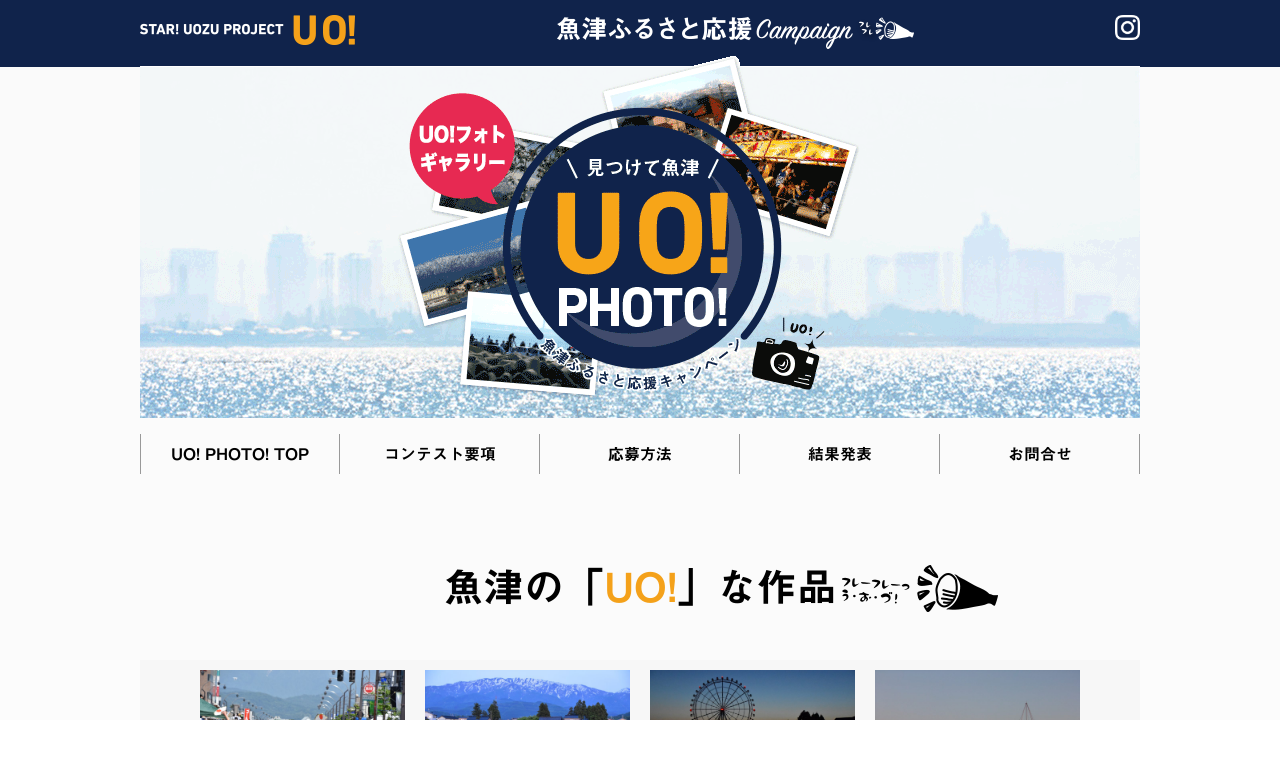

--- FILE ---
content_type: text/html; charset=UTF-8
request_url: https://uo-sapo.jp/photo_top/
body_size: 8672
content:
<!DOCTYPE html>
<html lang="ja">
<head>
<script type="text/javascript" src="//typesquare.com/accessor/script/typesquare.js?70Oa8ORXF6I%3D" charset="utf-8"></script>
<meta charset="UTF-8">
<script src="http://ajax.googleapis.com/ajax/libs/jquery/1.8/jquery.min.js"></script>
<script type="text/javascript" src="http://ajaxzip3.github.io/ajaxzip3.js"></script><script type="text/javascript">
$(function(){
  $('#zip').keyup(function(event){
    AjaxZip3.zip2addr(this,'','addr','addr');
  })
})
</script>
<meta http-equiv="X-UA-Compatible" content="IE=edge,chrome=1">
<meta name="viewport" content="width=device-width,initial-scale=1">
<title>UO! PHOTO! TOP &#8211; 魚津ふるさと応援キャンペーン</title>
<meta name='robots' content='max-image-preview:large' />
<link rel='dns-prefetch' href='//www.googletagmanager.com' />
<link rel="alternate" type="application/rss+xml" title="魚津ふるさと応援キャンペーン &raquo; UO! PHOTO! TOP のコメントのフィード" href="https://uo-sapo.jp/photo_top/feed/" />
<script type="text/javascript">
window._wpemojiSettings = {"baseUrl":"https:\/\/s.w.org\/images\/core\/emoji\/14.0.0\/72x72\/","ext":".png","svgUrl":"https:\/\/s.w.org\/images\/core\/emoji\/14.0.0\/svg\/","svgExt":".svg","source":{"concatemoji":"https:\/\/uo-sapo.jp\/wp-includes\/js\/wp-emoji-release.min.js?ver=6.2.8"}};
/*! This file is auto-generated */
!function(e,a,t){var n,r,o,i=a.createElement("canvas"),p=i.getContext&&i.getContext("2d");function s(e,t){p.clearRect(0,0,i.width,i.height),p.fillText(e,0,0);e=i.toDataURL();return p.clearRect(0,0,i.width,i.height),p.fillText(t,0,0),e===i.toDataURL()}function c(e){var t=a.createElement("script");t.src=e,t.defer=t.type="text/javascript",a.getElementsByTagName("head")[0].appendChild(t)}for(o=Array("flag","emoji"),t.supports={everything:!0,everythingExceptFlag:!0},r=0;r<o.length;r++)t.supports[o[r]]=function(e){if(p&&p.fillText)switch(p.textBaseline="top",p.font="600 32px Arial",e){case"flag":return s("\ud83c\udff3\ufe0f\u200d\u26a7\ufe0f","\ud83c\udff3\ufe0f\u200b\u26a7\ufe0f")?!1:!s("\ud83c\uddfa\ud83c\uddf3","\ud83c\uddfa\u200b\ud83c\uddf3")&&!s("\ud83c\udff4\udb40\udc67\udb40\udc62\udb40\udc65\udb40\udc6e\udb40\udc67\udb40\udc7f","\ud83c\udff4\u200b\udb40\udc67\u200b\udb40\udc62\u200b\udb40\udc65\u200b\udb40\udc6e\u200b\udb40\udc67\u200b\udb40\udc7f");case"emoji":return!s("\ud83e\udef1\ud83c\udffb\u200d\ud83e\udef2\ud83c\udfff","\ud83e\udef1\ud83c\udffb\u200b\ud83e\udef2\ud83c\udfff")}return!1}(o[r]),t.supports.everything=t.supports.everything&&t.supports[o[r]],"flag"!==o[r]&&(t.supports.everythingExceptFlag=t.supports.everythingExceptFlag&&t.supports[o[r]]);t.supports.everythingExceptFlag=t.supports.everythingExceptFlag&&!t.supports.flag,t.DOMReady=!1,t.readyCallback=function(){t.DOMReady=!0},t.supports.everything||(n=function(){t.readyCallback()},a.addEventListener?(a.addEventListener("DOMContentLoaded",n,!1),e.addEventListener("load",n,!1)):(e.attachEvent("onload",n),a.attachEvent("onreadystatechange",function(){"complete"===a.readyState&&t.readyCallback()})),(e=t.source||{}).concatemoji?c(e.concatemoji):e.wpemoji&&e.twemoji&&(c(e.twemoji),c(e.wpemoji)))}(window,document,window._wpemojiSettings);
</script>
<style type="text/css">
img.wp-smiley,
img.emoji {
	display: inline !important;
	border: none !important;
	box-shadow: none !important;
	height: 1em !important;
	width: 1em !important;
	margin: 0 0.07em !important;
	vertical-align: -0.1em !important;
	background: none !important;
	padding: 0 !important;
}
</style>
	<link rel='stylesheet' id='wp-block-library-css' href='https://uo-sapo.jp/wp-includes/css/dist/block-library/style.min.css?ver=6.2.8' type='text/css' media='all' />
<link rel='stylesheet' id='classic-theme-styles-css' href='https://uo-sapo.jp/wp-includes/css/classic-themes.min.css?ver=6.2.8' type='text/css' media='all' />
<style id='global-styles-inline-css' type='text/css'>
body{--wp--preset--color--black: #000000;--wp--preset--color--cyan-bluish-gray: #abb8c3;--wp--preset--color--white: #ffffff;--wp--preset--color--pale-pink: #f78da7;--wp--preset--color--vivid-red: #cf2e2e;--wp--preset--color--luminous-vivid-orange: #ff6900;--wp--preset--color--luminous-vivid-amber: #fcb900;--wp--preset--color--light-green-cyan: #7bdcb5;--wp--preset--color--vivid-green-cyan: #00d084;--wp--preset--color--pale-cyan-blue: #8ed1fc;--wp--preset--color--vivid-cyan-blue: #0693e3;--wp--preset--color--vivid-purple: #9b51e0;--wp--preset--gradient--vivid-cyan-blue-to-vivid-purple: linear-gradient(135deg,rgba(6,147,227,1) 0%,rgb(155,81,224) 100%);--wp--preset--gradient--light-green-cyan-to-vivid-green-cyan: linear-gradient(135deg,rgb(122,220,180) 0%,rgb(0,208,130) 100%);--wp--preset--gradient--luminous-vivid-amber-to-luminous-vivid-orange: linear-gradient(135deg,rgba(252,185,0,1) 0%,rgba(255,105,0,1) 100%);--wp--preset--gradient--luminous-vivid-orange-to-vivid-red: linear-gradient(135deg,rgba(255,105,0,1) 0%,rgb(207,46,46) 100%);--wp--preset--gradient--very-light-gray-to-cyan-bluish-gray: linear-gradient(135deg,rgb(238,238,238) 0%,rgb(169,184,195) 100%);--wp--preset--gradient--cool-to-warm-spectrum: linear-gradient(135deg,rgb(74,234,220) 0%,rgb(151,120,209) 20%,rgb(207,42,186) 40%,rgb(238,44,130) 60%,rgb(251,105,98) 80%,rgb(254,248,76) 100%);--wp--preset--gradient--blush-light-purple: linear-gradient(135deg,rgb(255,206,236) 0%,rgb(152,150,240) 100%);--wp--preset--gradient--blush-bordeaux: linear-gradient(135deg,rgb(254,205,165) 0%,rgb(254,45,45) 50%,rgb(107,0,62) 100%);--wp--preset--gradient--luminous-dusk: linear-gradient(135deg,rgb(255,203,112) 0%,rgb(199,81,192) 50%,rgb(65,88,208) 100%);--wp--preset--gradient--pale-ocean: linear-gradient(135deg,rgb(255,245,203) 0%,rgb(182,227,212) 50%,rgb(51,167,181) 100%);--wp--preset--gradient--electric-grass: linear-gradient(135deg,rgb(202,248,128) 0%,rgb(113,206,126) 100%);--wp--preset--gradient--midnight: linear-gradient(135deg,rgb(2,3,129) 0%,rgb(40,116,252) 100%);--wp--preset--duotone--dark-grayscale: url('#wp-duotone-dark-grayscale');--wp--preset--duotone--grayscale: url('#wp-duotone-grayscale');--wp--preset--duotone--purple-yellow: url('#wp-duotone-purple-yellow');--wp--preset--duotone--blue-red: url('#wp-duotone-blue-red');--wp--preset--duotone--midnight: url('#wp-duotone-midnight');--wp--preset--duotone--magenta-yellow: url('#wp-duotone-magenta-yellow');--wp--preset--duotone--purple-green: url('#wp-duotone-purple-green');--wp--preset--duotone--blue-orange: url('#wp-duotone-blue-orange');--wp--preset--font-size--small: 13px;--wp--preset--font-size--medium: 20px;--wp--preset--font-size--large: 36px;--wp--preset--font-size--x-large: 42px;--wp--preset--spacing--20: 0.44rem;--wp--preset--spacing--30: 0.67rem;--wp--preset--spacing--40: 1rem;--wp--preset--spacing--50: 1.5rem;--wp--preset--spacing--60: 2.25rem;--wp--preset--spacing--70: 3.38rem;--wp--preset--spacing--80: 5.06rem;--wp--preset--shadow--natural: 6px 6px 9px rgba(0, 0, 0, 0.2);--wp--preset--shadow--deep: 12px 12px 50px rgba(0, 0, 0, 0.4);--wp--preset--shadow--sharp: 6px 6px 0px rgba(0, 0, 0, 0.2);--wp--preset--shadow--outlined: 6px 6px 0px -3px rgba(255, 255, 255, 1), 6px 6px rgba(0, 0, 0, 1);--wp--preset--shadow--crisp: 6px 6px 0px rgba(0, 0, 0, 1);}:where(.is-layout-flex){gap: 0.5em;}body .is-layout-flow > .alignleft{float: left;margin-inline-start: 0;margin-inline-end: 2em;}body .is-layout-flow > .alignright{float: right;margin-inline-start: 2em;margin-inline-end: 0;}body .is-layout-flow > .aligncenter{margin-left: auto !important;margin-right: auto !important;}body .is-layout-constrained > .alignleft{float: left;margin-inline-start: 0;margin-inline-end: 2em;}body .is-layout-constrained > .alignright{float: right;margin-inline-start: 2em;margin-inline-end: 0;}body .is-layout-constrained > .aligncenter{margin-left: auto !important;margin-right: auto !important;}body .is-layout-constrained > :where(:not(.alignleft):not(.alignright):not(.alignfull)){max-width: var(--wp--style--global--content-size);margin-left: auto !important;margin-right: auto !important;}body .is-layout-constrained > .alignwide{max-width: var(--wp--style--global--wide-size);}body .is-layout-flex{display: flex;}body .is-layout-flex{flex-wrap: wrap;align-items: center;}body .is-layout-flex > *{margin: 0;}:where(.wp-block-columns.is-layout-flex){gap: 2em;}.has-black-color{color: var(--wp--preset--color--black) !important;}.has-cyan-bluish-gray-color{color: var(--wp--preset--color--cyan-bluish-gray) !important;}.has-white-color{color: var(--wp--preset--color--white) !important;}.has-pale-pink-color{color: var(--wp--preset--color--pale-pink) !important;}.has-vivid-red-color{color: var(--wp--preset--color--vivid-red) !important;}.has-luminous-vivid-orange-color{color: var(--wp--preset--color--luminous-vivid-orange) !important;}.has-luminous-vivid-amber-color{color: var(--wp--preset--color--luminous-vivid-amber) !important;}.has-light-green-cyan-color{color: var(--wp--preset--color--light-green-cyan) !important;}.has-vivid-green-cyan-color{color: var(--wp--preset--color--vivid-green-cyan) !important;}.has-pale-cyan-blue-color{color: var(--wp--preset--color--pale-cyan-blue) !important;}.has-vivid-cyan-blue-color{color: var(--wp--preset--color--vivid-cyan-blue) !important;}.has-vivid-purple-color{color: var(--wp--preset--color--vivid-purple) !important;}.has-black-background-color{background-color: var(--wp--preset--color--black) !important;}.has-cyan-bluish-gray-background-color{background-color: var(--wp--preset--color--cyan-bluish-gray) !important;}.has-white-background-color{background-color: var(--wp--preset--color--white) !important;}.has-pale-pink-background-color{background-color: var(--wp--preset--color--pale-pink) !important;}.has-vivid-red-background-color{background-color: var(--wp--preset--color--vivid-red) !important;}.has-luminous-vivid-orange-background-color{background-color: var(--wp--preset--color--luminous-vivid-orange) !important;}.has-luminous-vivid-amber-background-color{background-color: var(--wp--preset--color--luminous-vivid-amber) !important;}.has-light-green-cyan-background-color{background-color: var(--wp--preset--color--light-green-cyan) !important;}.has-vivid-green-cyan-background-color{background-color: var(--wp--preset--color--vivid-green-cyan) !important;}.has-pale-cyan-blue-background-color{background-color: var(--wp--preset--color--pale-cyan-blue) !important;}.has-vivid-cyan-blue-background-color{background-color: var(--wp--preset--color--vivid-cyan-blue) !important;}.has-vivid-purple-background-color{background-color: var(--wp--preset--color--vivid-purple) !important;}.has-black-border-color{border-color: var(--wp--preset--color--black) !important;}.has-cyan-bluish-gray-border-color{border-color: var(--wp--preset--color--cyan-bluish-gray) !important;}.has-white-border-color{border-color: var(--wp--preset--color--white) !important;}.has-pale-pink-border-color{border-color: var(--wp--preset--color--pale-pink) !important;}.has-vivid-red-border-color{border-color: var(--wp--preset--color--vivid-red) !important;}.has-luminous-vivid-orange-border-color{border-color: var(--wp--preset--color--luminous-vivid-orange) !important;}.has-luminous-vivid-amber-border-color{border-color: var(--wp--preset--color--luminous-vivid-amber) !important;}.has-light-green-cyan-border-color{border-color: var(--wp--preset--color--light-green-cyan) !important;}.has-vivid-green-cyan-border-color{border-color: var(--wp--preset--color--vivid-green-cyan) !important;}.has-pale-cyan-blue-border-color{border-color: var(--wp--preset--color--pale-cyan-blue) !important;}.has-vivid-cyan-blue-border-color{border-color: var(--wp--preset--color--vivid-cyan-blue) !important;}.has-vivid-purple-border-color{border-color: var(--wp--preset--color--vivid-purple) !important;}.has-vivid-cyan-blue-to-vivid-purple-gradient-background{background: var(--wp--preset--gradient--vivid-cyan-blue-to-vivid-purple) !important;}.has-light-green-cyan-to-vivid-green-cyan-gradient-background{background: var(--wp--preset--gradient--light-green-cyan-to-vivid-green-cyan) !important;}.has-luminous-vivid-amber-to-luminous-vivid-orange-gradient-background{background: var(--wp--preset--gradient--luminous-vivid-amber-to-luminous-vivid-orange) !important;}.has-luminous-vivid-orange-to-vivid-red-gradient-background{background: var(--wp--preset--gradient--luminous-vivid-orange-to-vivid-red) !important;}.has-very-light-gray-to-cyan-bluish-gray-gradient-background{background: var(--wp--preset--gradient--very-light-gray-to-cyan-bluish-gray) !important;}.has-cool-to-warm-spectrum-gradient-background{background: var(--wp--preset--gradient--cool-to-warm-spectrum) !important;}.has-blush-light-purple-gradient-background{background: var(--wp--preset--gradient--blush-light-purple) !important;}.has-blush-bordeaux-gradient-background{background: var(--wp--preset--gradient--blush-bordeaux) !important;}.has-luminous-dusk-gradient-background{background: var(--wp--preset--gradient--luminous-dusk) !important;}.has-pale-ocean-gradient-background{background: var(--wp--preset--gradient--pale-ocean) !important;}.has-electric-grass-gradient-background{background: var(--wp--preset--gradient--electric-grass) !important;}.has-midnight-gradient-background{background: var(--wp--preset--gradient--midnight) !important;}.has-small-font-size{font-size: var(--wp--preset--font-size--small) !important;}.has-medium-font-size{font-size: var(--wp--preset--font-size--medium) !important;}.has-large-font-size{font-size: var(--wp--preset--font-size--large) !important;}.has-x-large-font-size{font-size: var(--wp--preset--font-size--x-large) !important;}
.wp-block-navigation a:where(:not(.wp-element-button)){color: inherit;}
:where(.wp-block-columns.is-layout-flex){gap: 2em;}
.wp-block-pullquote{font-size: 1.5em;line-height: 1.6;}
</style>
<link rel='stylesheet' id='contact-form-7-css' href='https://uo-sapo.jp/wp-content/plugins/contact-form-7/includes/css/styles.css?ver=5.5.4' type='text/css' media='all' />
<style id='contact-form-7-inline-css' type='text/css'>
.wpcf7 .wpcf7-recaptcha iframe {margin-bottom: 0;}.wpcf7 .wpcf7-recaptcha[data-align="center"] > div {margin: 0 auto;}.wpcf7 .wpcf7-recaptcha[data-align="right"] > div {margin: 0 0 0 auto;}
</style>
<link rel='stylesheet' id='reset_stylesheet-css' href='https://uo-sapo.jp/wp-content/themes/uosapo/css/normalize.css?ver=6.2.8' type='text/css' media='all' />
<link rel='stylesheet' id='preload_stylesheet-css' href='https://uo-sapo.jp/wp-content/themes/uosapo/css/preload.css?ver=6.2.8' type='text/css' media='all' />
<link rel='stylesheet' id='main_stylesheet-css' href='https://uo-sapo.jp/wp-content/themes/uosapo/style.css?ver=20240317' type='text/css' media='all' />
<link rel='stylesheet' id='photo_stylesheet-css' href='https://uo-sapo.jp/wp-content/themes/uosapo/photo.css?ver=6.2.8' type='text/css' media='all' />
<link rel='stylesheet' id='menu_stylesheet-css' href='https://uo-sapo.jp/wp-content/themes/uosapo/css/menu.css?ver=6.2.8' type='text/css' media='all' />
<script type='text/javascript' src='https://uo-sapo.jp/wp-content/themes/uosapo/js/jquery-1.11.3.min.js?ver=6.2.8' id='main_script-js'></script>
<script type='text/javascript' src='https://uo-sapo.jp/wp-content/themes/uosapo/js/css3-mediaqueries.js?ver=6.2.8' id='css3-mediaqueries_script-js'></script>
<script type='text/javascript' src='https://uo-sapo.jp/wp-content/themes/uosapo/js/html5shiv.js?ver=6.2.8' id='html5shiv_script-js'></script>
<script type='text/javascript' src='https://uo-sapo.jp/wp-content/themes/uosapo/js/hum.js?ver=6.2.8' id='hum_script-js'></script>
<script type='text/javascript' src='https://uo-sapo.jp/wp-content/themes/uosapo/js/top.js?ver=6.2.8' id='top_script-js'></script>
<script type='text/javascript' src='https://uo-sapo.jp/wp-content/themes/uosapo/js/smooth.js?ver=6.2.8' id='smooth-js'></script>

<!-- Site Kit によって追加された Google タグ（gtag.js）スニペット -->

<!-- Google アナリティクス スニペット (Site Kit が追加) -->
<script type='text/javascript' src='https://www.googletagmanager.com/gtag/js?id=GT-K58Z752' id='google_gtagjs-js' async></script>
<script type='text/javascript' id='google_gtagjs-js-after'>
window.dataLayer = window.dataLayer || [];function gtag(){dataLayer.push(arguments);}
gtag("set","linker",{"domains":["uo-sapo.jp"]});
gtag("js", new Date());
gtag("set", "developer_id.dZTNiMT", true);
gtag("config", "GT-K58Z752");
 window._googlesitekit = window._googlesitekit || {}; window._googlesitekit.throttledEvents = []; window._googlesitekit.gtagEvent = (name, data) => { var key = JSON.stringify( { name, data } ); if ( !! window._googlesitekit.throttledEvents[ key ] ) { return; } window._googlesitekit.throttledEvents[ key ] = true; setTimeout( () => { delete window._googlesitekit.throttledEvents[ key ]; }, 5 ); gtag( "event", name, { ...data, event_source: "site-kit" } ); } 
</script>

<!-- Site Kit によって追加された終了 Google タグ（gtag.js）スニペット -->
<link rel="https://api.w.org/" href="https://uo-sapo.jp/wp-json/" /><link rel="alternate" type="application/json" href="https://uo-sapo.jp/wp-json/wp/v2/pages/2" /><link rel="EditURI" type="application/rsd+xml" title="RSD" href="https://uo-sapo.jp/xmlrpc.php?rsd" />
<link rel="wlwmanifest" type="application/wlwmanifest+xml" href="https://uo-sapo.jp/wp-includes/wlwmanifest.xml" />
<meta name="generator" content="WordPress 6.2.8" />
<link rel="canonical" href="https://uo-sapo.jp/photo_top/" />
<link rel='shortlink' href='https://uo-sapo.jp/?p=2' />
<link rel="alternate" type="application/json+oembed" href="https://uo-sapo.jp/wp-json/oembed/1.0/embed?url=https%3A%2F%2Fuo-sapo.jp%2Fphoto_top%2F" />
<link rel="alternate" type="text/xml+oembed" href="https://uo-sapo.jp/wp-json/oembed/1.0/embed?url=https%3A%2F%2Fuo-sapo.jp%2Fphoto_top%2F&#038;format=xml" />
<meta name="generator" content="Site Kit by Google 1.144.0" /><script>
  (function(i,s,o,g,r,a,m){i['GoogleAnalyticsObject']=r;i[r]=i[r]||function(){
  (i[r].q=i[r].q||[]).push(arguments)},i[r].l=1*new Date();a=s.createElement(o),
  m=s.getElementsByTagName(o)[0];a.async=1;a.src=g;m.parentNode.insertBefore(a,m)
  })(window,document,'script','https://www.google-analytics.com/analytics.js','ga');

  ga('create', 'UA-101211531-1', 'auto');
  ga('send', 'pageview');

</script>
 <link rel="stylesheet" href="https://uo-sapo.jp/wp-content/themes/uosapo/css/lightbox.css">
    <script src="https://uo-sapo.jp/wp-content/themes/uosapo/js/lightbox.js"></script>

</head>

<body>
<div id="preloadedImages"></div>

<div id="site_wrap">

  <header id="photo_header">

    <div class="photo_header">
      <a href="http://star-uozu.jp/" target="_blank" class="uo_links"><img src="https://uo-sapo.jp/wp-content/themes/uosapo/images/uo-sapo_top_img02.png" alt="STAR! UOZU PROJECT UO!"></a>

      <a href="http://uo-sapo.jp/" class="landing_link"><img src="https://uo-sapo.jp/wp-content/themes/uosapo/images/title/top_link.png" alt="ふるさと応援キャンペーン"></a>

      <div class="sns_link_box">
        <a href="https://www.instagram.com/uozu_city/?hl=ja" target="_blank"><img src="https://uo-sapo.jp/wp-content/themes/uosapo/images/icon/uo-sapo_icon_i.png" alt="instagram"></a>
      </div>
    </div>

  </header>

  <p class="btn_hamburger">
    <a href="#">
      <span></span>
      <span></span>
      <span></span>
    </a>
  </p>

    <nav id="hum" class="main_menu"><div class="menu-global-menu-container"><ul id="menu-global-menu" class="menu"><li id="menu-item-56" class="menu-item menu-item-type-post_type menu-item-object-page current-menu-item page_item page-item-2 current_page_item menu-item-56"><a href="https://uo-sapo.jp/photo_top/" aria-current="page">UO! PHOTO! TOP</a></li>
<li id="menu-item-55" class="menu-item menu-item-type-post_type menu-item-object-page menu-item-55"><a href="https://uo-sapo.jp/photo_guide/">コンテスト要項</a></li>
<li id="menu-item-54" class="menu-item menu-item-type-post_type menu-item-object-page menu-item-54"><a href="https://uo-sapo.jp/photo_application/">応募方法</a></li>
<li id="menu-item-53" class="menu-item menu-item-type-post_type menu-item-object-page menu-item-53"><a href="https://uo-sapo.jp/photo_result/">結果発表</a></li>
<li id="menu-item-52" class="menu-item menu-item-type-post_type menu-item-object-page menu-item-52"><a href="https://uo-sapo.jp/photo_inquiry/">お問合せ</a></li>
</ul></div></nav>

    <div id="main_images"><img src="https://uo-sapo.jp/wp-content/themes/uosapo/images/photo_header_img_end.png"
                               alt="main_images"></div>

    <div id="main_images_sp"><img src="https://uo-sapo.jp/wp-content/themes/uosapo/images/photo_header_img_sp.png"
                               alt="main_images"></div>


    <nav id="global-menu" class="main_menu"><div class="menu-global-menu-container"><ul id="menu-global-menu-1" class="menu"><li class="menu-item menu-item-type-post_type menu-item-object-page current-menu-item page_item page-item-2 current_page_item menu-item-56"><a href="https://uo-sapo.jp/photo_top/" aria-current="page">UO! PHOTO! TOP</a></li>
<li class="menu-item menu-item-type-post_type menu-item-object-page menu-item-55"><a href="https://uo-sapo.jp/photo_guide/">コンテスト要項</a></li>
<li class="menu-item menu-item-type-post_type menu-item-object-page menu-item-54"><a href="https://uo-sapo.jp/photo_application/">応募方法</a></li>
<li class="menu-item menu-item-type-post_type menu-item-object-page menu-item-53"><a href="https://uo-sapo.jp/photo_result/">結果発表</a></li>
<li class="menu-item menu-item-type-post_type menu-item-object-page menu-item-52"><a href="https://uo-sapo.jp/photo_inquiry/">お問合せ</a></li>
</ul></div></nav>

<article class="photo_top_wrap">

  <section class="photo_info">

    <p></p>

  </section>

  <section class="print_section">
    <h2><span class="top_headline"><span class="headline_title">魚津の「<span class="uo_color">UO!</span>」な作品</span></span></h2>
    <div class="print_icon"><img src="https://uo-sapo.jp/wp-content/themes/uosapo/images/photo_top_img02.png" alt="images"></div>

    <div class="print_list_wrap">

    <div id="contribution_photo_list">
        	<ul>
	  	  <li>
	    <div class="contribution_photo">
	      		                <a href="https://uo-sapo.jp/wp-content/uploads/2017/11/171128-3-1024x683.jpg" data-lightbox="img"><img src="https://uo-sapo.jp/wp-content/uploads/2017/11/171128-3-1024x683.jpg" width="1024" height="683" alt="171128-3"></a>
	      	    </div>

	    <div class="contribution_data">
	      		  <span>M.Sさん</span>
	      
	      		  <span>（魚津市）</span>
	      	    </div>

	    <div class="contribution_title">
		じゃんとこい！	    </div>
	  </li>
	  	  <li>
	    <div class="contribution_photo">
	      		                <a href="https://uo-sapo.jp/wp-content/uploads/2017/11/171128-2-1024x683.jpg" data-lightbox="img"><img src="https://uo-sapo.jp/wp-content/uploads/2017/11/171128-2-1024x683.jpg" width="1024" height="683" alt="171128-2"></a>
	      	    </div>

	    <div class="contribution_data">
	      		  <span>M.Sさん</span>
	      
	      		  <span>（魚津市）</span>
	      	    </div>

	    <div class="contribution_title">
		ダブル僧ケ岳	    </div>
	  </li>
	  	  <li>
	    <div class="contribution_photo">
	      		                <a href="https://uo-sapo.jp/wp-content/uploads/2017/11/171128-1-1024x683.jpg" data-lightbox="img"><img src="https://uo-sapo.jp/wp-content/uploads/2017/11/171128-1-1024x683.jpg" width="1024" height="683" alt="171128-1"></a>
	      	    </div>

	    <div class="contribution_data">
	      		  <span>M.Sさん</span>
	      
	      		  <span>（魚津市）</span>
	      	    </div>

	    <div class="contribution_title">
		トワイライトミラージュ	    </div>
	  </li>
	  	  <li>
	    <div class="contribution_photo">
	      		                <a href="https://uo-sapo.jp/wp-content/uploads/2017/11/171125-2-1024x768.jpg" data-lightbox="img"><img src="https://uo-sapo.jp/wp-content/uploads/2017/11/171125-2-1024x768.jpg" width="1024" height="768" alt="171125-2"></a>
	      	    </div>

	    <div class="contribution_data">
	      		  <span>K.Hさん</span>
	      
	      		  <span>（魚津市）</span>
	      	    </div>

	    <div class="contribution_title">
		埋没林博物館と冠雪した山々	    </div>
	  </li>
	  	  <li>
	    <div class="contribution_photo">
	      		                <a href="https://uo-sapo.jp/wp-content/uploads/2017/11/171126-9-1024x768.jpg" data-lightbox="img"><img src="https://uo-sapo.jp/wp-content/uploads/2017/11/171126-9-1024x768.jpg" width="1024" height="768" alt="171126-9"></a>
	      	    </div>

	    <div class="contribution_data">
	      		  <span>S.Hさん</span>
	      
	      		  <span>（魚津市）</span>
	      	    </div>

	    <div class="contribution_title">
		空を映す鏡	    </div>
	  </li>
	  	  <li>
	    <div class="contribution_photo">
	      		                <a href="https://uo-sapo.jp/wp-content/uploads/2017/11/171126-8-1024x683.jpg" data-lightbox="img"><img src="https://uo-sapo.jp/wp-content/uploads/2017/11/171126-8-1024x683.jpg" width="1024" height="683" alt="171126-8"></a>
	      	    </div>

	    <div class="contribution_data">
	      		  <span>F.Kさん</span>
	      
	      		  <span>（黒部市）</span>
	      	    </div>

	    <div class="contribution_title">
		春の競演	    </div>
	  </li>
	  	  <li>
	    <div class="contribution_photo">
	      		                <a href="https://uo-sapo.jp/wp-content/uploads/2017/11/171126-4-1024x631.jpg" data-lightbox="img"><img src="https://uo-sapo.jp/wp-content/uploads/2017/11/171126-4-1024x631.jpg" width="1024" height="631" alt="171126-4"></a>
	      	    </div>

	    <div class="contribution_data">
	      		  <span>F.Kさん</span>
	      
	      		  <span>（黒部市）</span>
	      	    </div>

	    <div class="contribution_title">
		カモシカとにらめっこ	    </div>
	  </li>
	  	  <li>
	    <div class="contribution_photo">
	      		                <a href="https://uo-sapo.jp/wp-content/uploads/2017/11/171126-3-1024x683.jpg" data-lightbox="img"><img src="https://uo-sapo.jp/wp-content/uploads/2017/11/171126-3-1024x683.jpg" width="1024" height="683" alt="171126-3"></a>
	      	    </div>

	    <div class="contribution_data">
	      		  <span>S.Sさん</span>
	      
	      		  <span>（富山市）</span>
	      	    </div>

	    <div class="contribution_title">
		夕暮れの漁港にて	    </div>
	  </li>
	  	  <li>
	    <div class="contribution_photo">
	      		                <a href="https://uo-sapo.jp/wp-content/uploads/2017/11/171126-1-1024x768.jpg" data-lightbox="img"><img src="https://uo-sapo.jp/wp-content/uploads/2017/11/171126-1-1024x768.jpg" width="1024" height="768" alt="171126-1"></a>
	      	    </div>

	    <div class="contribution_data">
	      		  <span>A.Tさん</span>
	      
	      		  <span>（魚津市）</span>
	      	    </div>

	    <div class="contribution_title">
		イルミラージュ	    </div>
	  </li>
	  	  <li>
	    <div class="contribution_photo">
	      		                <a href="https://uo-sapo.jp/wp-content/uploads/2017/11/171125-1-1024x575.jpg" data-lightbox="img"><img src="https://uo-sapo.jp/wp-content/uploads/2017/11/171125-1-1024x575.jpg" width="1024" height="575" alt="171125-1"></a>
	      	    </div>

	    <div class="contribution_data">
	      		  <span>K.Hさん</span>
	      
	      		  <span>（魚津市）</span>
	      	    </div>

	    <div class="contribution_title">
		北鬼江からの夕陽と並木	    </div>
	  </li>
	  	  <li>
	    <div class="contribution_photo">
	      		                <a href="https://uo-sapo.jp/wp-content/uploads/2017/11/171124-1-1024x768.jpg" data-lightbox="img"><img src="https://uo-sapo.jp/wp-content/uploads/2017/11/171124-1-1024x768.jpg" width="1024" height="768" alt="171124-1"></a>
	      	    </div>

	    <div class="contribution_data">
	      		  <span>H.Oさん</span>
	      
	      		  <span>（中新川郡上市町）</span>
	      	    </div>

	    <div class="contribution_title">
		魚津の逆Ｚ坂	    </div>
	  </li>
	  	  <li>
	    <div class="contribution_photo">
	      		                <a href="https://uo-sapo.jp/wp-content/uploads/2017/11/171116-3-1024x683.jpg" data-lightbox="img"><img src="https://uo-sapo.jp/wp-content/uploads/2017/11/171116-3-1024x683.jpg" width="1024" height="683" alt="171116-3"></a>
	      	    </div>

	    <div class="contribution_data">
	      		  <span>Y.Kさん</span>
	      
	      		  <span>（魚津市）</span>
	      	    </div>

	    <div class="contribution_title">
		明日に架かる橋	    </div>
	  </li>
	  	  <li>
	    <div class="contribution_photo">
	      		                <a href="https://uo-sapo.jp/wp-content/uploads/2017/11/171120-1-1024x575.jpg" data-lightbox="img"><img src="https://uo-sapo.jp/wp-content/uploads/2017/11/171120-1-1024x575.jpg" width="1024" height="575" alt="171120-1"></a>
	      	    </div>

	    <div class="contribution_data">
	      		  <span>JFさん</span>
	      
	      		  <span>（魚津市）</span>
	      	    </div>

	    <div class="contribution_title">
		魚津沖で魚を獲る！	    </div>
	  </li>
	  	  <li>
	    <div class="contribution_photo">
	      		                <a href="https://uo-sapo.jp/wp-content/uploads/2017/11/171119-4-1024x724.jpg" data-lightbox="img"><img src="https://uo-sapo.jp/wp-content/uploads/2017/11/171119-4-1024x724.jpg" width="1024" height="724" alt="171119-4"></a>
	      	    </div>

	    <div class="contribution_data">
	      		  <span>F.Sさん</span>
	      
	      		  <span>（魚津市）</span>
	      	    </div>

	    <div class="contribution_title">
		走馬燈	    </div>
	  </li>
	  	  <li>
	    <div class="contribution_photo">
	      		                <a href="https://uo-sapo.jp/wp-content/uploads/2017/11/171119-1-1024x724.jpg" data-lightbox="img"><img src="https://uo-sapo.jp/wp-content/uploads/2017/11/171119-1-1024x724.jpg" width="1024" height="724" alt="171119-1"></a>
	      	    </div>

	    <div class="contribution_data">
	      		  <span>F.Sさん</span>
	      
	      		  <span>（魚津市）</span>
	      	    </div>

	    <div class="contribution_title">
		火の神へ	    </div>
	  </li>
	  	  <li>
	    <div class="contribution_photo">
	      		                <a href="https://uo-sapo.jp/wp-content/uploads/2017/11/171117-1-1024x768.jpg" data-lightbox="img"><img src="https://uo-sapo.jp/wp-content/uploads/2017/11/171117-1-1024x768.jpg" width="1024" height="768" alt="171117-1"></a>
	      	    </div>

	    <div class="contribution_data">
	      		  <span>E.Nさん</span>
	      
	      		  <span>（富山市）</span>
	      	    </div>

	    <div class="contribution_title">
		人！  ひと！  人！	    </div>
	  </li>
	  	  <li>
	    <div class="contribution_photo">
	      		                <a href="https://uo-sapo.jp/wp-content/uploads/2017/11/171116-2-1024x683.jpg" data-lightbox="img"><img src="https://uo-sapo.jp/wp-content/uploads/2017/11/171116-2-1024x683.jpg" width="1024" height="683" alt="171116-2"></a>
	      	    </div>

	    <div class="contribution_data">
	      		  <span>Y.Kさん</span>
	      
	      		  <span>（魚津市）</span>
	      	    </div>

	    <div class="contribution_title">
		ひかえめな毛勝山	    </div>
	  </li>
	  	  <li>
	    <div class="contribution_photo">
	      		                <a href="https://uo-sapo.jp/wp-content/uploads/2017/11/171111-2-1024x897.jpg" data-lightbox="img"><img src="https://uo-sapo.jp/wp-content/uploads/2017/11/171111-2-1024x897.jpg" width="1024" height="897" alt="171111-2"></a>
	      	    </div>

	    <div class="contribution_data">
	      		  <span>K.Wさん</span>
	      
	      		  <span>（魚津市）</span>
	      	    </div>

	    <div class="contribution_title">
		祈り	    </div>
	  </li>
	  	  <li>
	    <div class="contribution_photo">
	      		                <a href="https://uo-sapo.jp/wp-content/uploads/2017/11/171111-1-1024x683.jpg" data-lightbox="img"><img src="https://uo-sapo.jp/wp-content/uploads/2017/11/171111-1-1024x683.jpg" width="1024" height="683" alt="171111-1"></a>
	      	    </div>

	    <div class="contribution_data">
	      		  <span>K.Wさん</span>
	      
	      		  <span>（魚津市）</span>
	      	    </div>

	    <div class="contribution_title">
		来た～！	    </div>
	  </li>
	  	  <li>
	    <div class="contribution_photo">
	      		                <a href="https://uo-sapo.jp/wp-content/uploads/2017/11/171104-7-1024x768.jpg" data-lightbox="img"><img src="https://uo-sapo.jp/wp-content/uploads/2017/11/171104-7-1024x768.jpg" width="1024" height="768" alt="171104-7"></a>
	      	    </div>

	    <div class="contribution_data">
	      		  <span>K.Hさん</span>
	      
	      		  <span>（魚津市）</span>
	      	    </div>

	    <div class="contribution_title">
		魚津港からの眺望	    </div>
	  </li>
	  	  <li>
	    <div class="contribution_photo">
	      		                <a href="https://uo-sapo.jp/wp-content/uploads/2017/11/171104-6-1024x768.jpg" data-lightbox="img"><img src="https://uo-sapo.jp/wp-content/uploads/2017/11/171104-6-1024x768.jpg" width="1024" height="768" alt="171104-6"></a>
	      	    </div>

	    <div class="contribution_data">
	      		  <span>K.Hさん</span>
	      
	      		  <span>（魚津市）</span>
	      	    </div>

	    <div class="contribution_title">
		大観覧車	    </div>
	  </li>
	  	  <li>
	    <div class="contribution_photo">
	      		                <a href="https://uo-sapo.jp/wp-content/uploads/2017/11/171104-5-1024x683.jpg" data-lightbox="img"><img src="https://uo-sapo.jp/wp-content/uploads/2017/11/171104-5-1024x683.jpg" width="1024" height="683" alt="171104-5"></a>
	      	    </div>

	    <div class="contribution_data">
	      		  <span>H.Nさん</span>
	      
	      		  <span>（魚津市）</span>
	      	    </div>

	    <div class="contribution_title">
		ハナモモ競演	    </div>
	  </li>
	  	  <li>
	    <div class="contribution_photo">
	      		                <a href="https://uo-sapo.jp/wp-content/uploads/2017/11/171104-4-1024x683.jpg" data-lightbox="img"><img src="https://uo-sapo.jp/wp-content/uploads/2017/11/171104-4-1024x683.jpg" width="1024" height="683" alt="171104-4"></a>
	      	    </div>

	    <div class="contribution_data">
	      		  <span>H.Nさん</span>
	      
	      		  <span>（魚津市）</span>
	      	    </div>

	    <div class="contribution_title">
		魚津のダブルアーチ	    </div>
	  </li>
	  	  <li>
	    <div class="contribution_photo">
	      		                <a href="https://uo-sapo.jp/wp-content/uploads/2017/11/171104-3-1024x681.jpg" data-lightbox="img"><img src="https://uo-sapo.jp/wp-content/uploads/2017/11/171104-3-1024x681.jpg" width="1024" height="681" alt="171104-3"></a>
	      	    </div>

	    <div class="contribution_data">
	      		  <span>H.Nさん</span>
	      
	      		  <span>（魚津市）</span>
	      	    </div>

	    <div class="contribution_title">
		蜃気楼の使者	    </div>
	  </li>
	  	  <li>
	    <div class="contribution_photo">
	      		                <a href="https://uo-sapo.jp/wp-content/uploads/2017/11/171104-2-1024x683.jpg" data-lightbox="img"><img src="https://uo-sapo.jp/wp-content/uploads/2017/11/171104-2-1024x683.jpg" width="1024" height="683" alt="171104-2"></a>
	      	    </div>

	    <div class="contribution_data">
	      		  <span>H.Nさん</span>
	      
	      		  <span>（魚津市）</span>
	      	    </div>

	    <div class="contribution_title">
		マドンナの頂点	    </div>
	  </li>
	  	  <li>
	    <div class="contribution_photo">
	      		                <a href="https://uo-sapo.jp/wp-content/uploads/2017/11/171104-1-1024x683.jpg" data-lightbox="img"><img src="https://uo-sapo.jp/wp-content/uploads/2017/11/171104-1-1024x683.jpg" width="1024" height="683" alt="171104-1"></a>
	      	    </div>

	    <div class="contribution_data">
	      		  <span>H.Nさん</span>
	      
	      		  <span>（魚津市）</span>
	      	    </div>

	    <div class="contribution_title">
		憩いの海の駅	    </div>
	  </li>
	  	  <li>
	    <div class="contribution_photo">
	      		                <a href="https://uo-sapo.jp/wp-content/uploads/2017/11/171101-1-1024x936.jpg" data-lightbox="img"><img src="https://uo-sapo.jp/wp-content/uploads/2017/11/171101-1-1024x936.jpg" width="1024" height="936" alt="171101-1"></a>
	      	    </div>

	    <div class="contribution_data">
	      		  <span>S.Nさん</span>
	      
	      		  <span>（魚津市）</span>
	      	    </div>

	    <div class="contribution_title">
		ここで景色を見ながら、お茶にしませんか！	    </div>
	  </li>
	  	  <li>
	    <div class="contribution_photo">
	      		                <a href="https://uo-sapo.jp/wp-content/uploads/2017/10/171012-2-1024x776.jpg" data-lightbox="img"><img src="https://uo-sapo.jp/wp-content/uploads/2017/10/171012-2-1024x776.jpg" width="1024" height="776" alt="171012-2"></a>
	      	    </div>

	    <div class="contribution_data">
	      		  <span>C.Nさん</span>
	      
	      		  <span>（魚津市）</span>
	      	    </div>

	    <div class="contribution_title">
		大好きな　 しんきろうロード	    </div>
	  </li>
	  	  <li>
	    <div class="contribution_photo">
	      		                <a href="https://uo-sapo.jp/wp-content/uploads/2017/10/171012-1-1024x776.jpg" data-lightbox="img"><img src="https://uo-sapo.jp/wp-content/uploads/2017/10/171012-1-1024x776.jpg" width="1024" height="776" alt="171012-1"></a>
	      	    </div>

	    <div class="contribution_data">
	      		  <span>C.Nさん</span>
	      
	      		  <span>（魚津市）</span>
	      	    </div>

	    <div class="contribution_title">
		海の中へ‼︎	    </div>
	  </li>
	  	  <li>
	    <div class="contribution_photo">
	      		                <a href="https://uo-sapo.jp/wp-content/uploads/2017/10/171011-1-1024x723.jpg" data-lightbox="img"><img src="https://uo-sapo.jp/wp-content/uploads/2017/10/171011-1-1024x723.jpg" width="1024" height="723" alt="171011-1"></a>
	      	    </div>

	    <div class="contribution_data">
	      		  <span>I.Hさん</span>
	      
	      		  <span>（魚津市）</span>
	      	    </div>

	    <div class="contribution_title">
		中秋の名月の次の日	    </div>
	  </li>
	  	  <li>
	    <div class="contribution_photo">
	      		                <a href="https://uo-sapo.jp/wp-content/uploads/2017/10/171009-2-1024x683.jpg" data-lightbox="img"><img src="https://uo-sapo.jp/wp-content/uploads/2017/10/171009-2-1024x683.jpg" width="1024" height="683" alt="171009-2"></a>
	      	    </div>

	    <div class="contribution_data">
	      		  <span>M.Hさん</span>
	      
	      		  <span>（魚津市）</span>
	      	    </div>

	    <div class="contribution_title">
		なっとる！なっとる！	    </div>
	  </li>
	  	  <li>
	    <div class="contribution_photo">
	      		                <a href="https://uo-sapo.jp/wp-content/uploads/2017/10/171009-3-1024x685.jpg" data-lightbox="img"><img src="https://uo-sapo.jp/wp-content/uploads/2017/10/171009-3-1024x685.jpg" width="1024" height="685" alt="171009-3"></a>
	      	    </div>

	    <div class="contribution_data">
	      		  <span>M.Sさん</span>
	      
	      		  <span>（宮城県仙台市）</span>
	      	    </div>

	    <div class="contribution_title">
		まだ、かえりたくない ２	    </div>
	  </li>
	  	  <li>
	    <div class="contribution_photo">
	      		                <a href="https://uo-sapo.jp/wp-content/uploads/2017/10/171009-1-1024x685.jpg" data-lightbox="img"><img src="https://uo-sapo.jp/wp-content/uploads/2017/10/171009-1-1024x685.jpg" width="1024" height="685" alt="171009-1"></a>
	      	    </div>

	    <div class="contribution_data">
	      		  <span>M.Sさん</span>
	      
	      		  <span>（宮城県仙台市）</span>
	      	    </div>

	    <div class="contribution_title">
		まだ、かえりたくない １	    </div>
	  </li>
	  	  <li>
	    <div class="contribution_photo">
	      		                <a href="https://uo-sapo.jp/wp-content/uploads/2017/10/171007-1-1024x683.jpg" data-lightbox="img"><img src="https://uo-sapo.jp/wp-content/uploads/2017/10/171007-1-1024x683.jpg" width="1024" height="683" alt="171007-1"></a>
	      	    </div>

	    <div class="contribution_data">
	      		  <span>T.Tさん</span>
	      
	      		  <span>（千葉県佐倉市）</span>
	      	    </div>

	    <div class="contribution_title">
		魚津に浮かぶ赤い糸　誰と誰を結びつけたのやら	    </div>
	  </li>
	  	  <li>
	    <div class="contribution_photo">
	      		                <a href="https://uo-sapo.jp/wp-content/uploads/2017/10/171004-2冬の夕暮れ-1024x768.jpg" data-lightbox="img"><img src="https://uo-sapo.jp/wp-content/uploads/2017/10/171004-2冬の夕暮れ-1024x768.jpg" width="1024" height="768" alt="171004-2"></a>
	      	    </div>

	    <div class="contribution_data">
	      		  <span>T.Yさん</span>
	      
	      		  <span>（魚津市）</span>
	      	    </div>

	    <div class="contribution_title">
		冬の夕暮れ	    </div>
	  </li>
	  	  <li>
	    <div class="contribution_photo">
	      		                <a href="https://uo-sapo.jp/wp-content/uploads/2017/10/171004-1春-1024x682.jpg" data-lightbox="img"><img src="https://uo-sapo.jp/wp-content/uploads/2017/10/171004-1春-1024x682.jpg" width="1024" height="682" alt="171004-1"></a>
	      	    </div>

	    <div class="contribution_data">
	      		  <span>T.Yさん</span>
	      
	      		  <span>（魚津市）</span>
	      	    </div>

	    <div class="contribution_title">
		春	    </div>
	  </li>
	  	  <li>
	    <div class="contribution_photo">
	      		                <a href="https://uo-sapo.jp/wp-content/uploads/2017/10/170927-3-1024x683.jpg" data-lightbox="img"><img src="https://uo-sapo.jp/wp-content/uploads/2017/10/170927-3-1024x683.jpg" width="1024" height="683" alt="170927-3"></a>
	      	    </div>

	    <div class="contribution_data">
	      		  <span>S.Tさん</span>
	      
	      		  <span>（魚津市）</span>
	      	    </div>

	    <div class="contribution_title">
		盛暑	    </div>
	  </li>
	  	  <li>
	    <div class="contribution_photo">
	      		                <a href="https://uo-sapo.jp/wp-content/uploads/2017/10/170927-2-1024x683.jpg" data-lightbox="img"><img src="https://uo-sapo.jp/wp-content/uploads/2017/10/170927-2-1024x683.jpg" width="1024" height="683" alt="170927-2"></a>
	      	    </div>

	    <div class="contribution_data">
	      		  <span>S.Tさん</span>
	      
	      		  <span>（魚津市）</span>
	      	    </div>

	    <div class="contribution_title">
		早春	    </div>
	  </li>
	  	  <li>
	    <div class="contribution_photo">
	      		                <a href="https://uo-sapo.jp/wp-content/uploads/2017/10/170927-1-1024x683.jpg" data-lightbox="img"><img src="https://uo-sapo.jp/wp-content/uploads/2017/10/170927-1-1024x683.jpg" width="1024" height="683" alt="170927-01"></a>
	      	    </div>

	    <div class="contribution_data">
	      		  <span>S.Tさん</span>
	      
	      		  <span>（魚津市）</span>
	      	    </div>

	    <div class="contribution_title">
		古代城址と近代	    </div>
	  </li>
	  	  <li>
	    <div class="contribution_photo">
	      		                <a href="https://uo-sapo.jp/wp-content/uploads/2017/09/170918-1-1024x768.jpg" data-lightbox="img"><img src="https://uo-sapo.jp/wp-content/uploads/2017/09/170918-1-1024x768.jpg" width="1024" height="768" alt="170918-1"></a>
	      	    </div>

	    <div class="contribution_data">
	      		  <span>A.Tさん</span>
	      
	      		  <span>（魚津市）</span>
	      	    </div>

	    <div class="contribution_title">
		夏祭りの夜道	    </div>
	  </li>
	  	  <li>
	    <div class="contribution_photo">
	      		                <a href="https://uo-sapo.jp/wp-content/uploads/2017/08/170812-2.jpg" data-lightbox="img"><img src="https://uo-sapo.jp/wp-content/uploads/2017/08/170812-2.jpg" width="960" height="720" alt="170812-2"></a>
	      	    </div>

	    <div class="contribution_data">
	      		  <span>T.Nさん</span>
	      
	      		  <span>（魚津市）</span>
	      	    </div>

	    <div class="contribution_title">
		同級生	    </div>
	  </li>
	  	  <li>
	    <div class="contribution_photo">
	      		                <a href="https://uo-sapo.jp/wp-content/uploads/2017/08/170812-1-1024x776.jpg" data-lightbox="img"><img src="https://uo-sapo.jp/wp-content/uploads/2017/08/170812-1-1024x776.jpg" width="1024" height="776" alt="170812-1"></a>
	      	    </div>

	    <div class="contribution_data">
	      		  <span>T.Nさん</span>
	      
	      		  <span>（魚津市）</span>
	      	    </div>

	    <div class="contribution_title">
		Cool魚津	    </div>
	  </li>
	  	  <li>
	    <div class="contribution_photo">
	      		                <a href="https://uo-sapo.jp/wp-content/uploads/2017/08/170809-1-1024x776.jpg" data-lightbox="img"><img src="https://uo-sapo.jp/wp-content/uploads/2017/08/170809-1-1024x776.jpg" width="1024" height="776" alt="170809-1"></a>
	      	    </div>

	    <div class="contribution_data">
	      		  <span>R.Mさん</span>
	      
	      		  <span>（魚津市）</span>
	      	    </div>

	    <div class="contribution_title">
		uo！レインボー	    </div>
	  </li>
	  	  <li>
	    <div class="contribution_photo">
	      		                <a href="https://uo-sapo.jp/wp-content/uploads/2017/08/170807-2-1024x776.jpg" data-lightbox="img"><img src="https://uo-sapo.jp/wp-content/uploads/2017/08/170807-2-1024x776.jpg" width="1024" height="776" alt="170807-2"></a>
	      	    </div>

	    <div class="contribution_data">
	      		  <span>T.Yさん</span>
	      
	      		  <span>（富山市）</span>
	      	    </div>

	    <div class="contribution_title">
		逆さたてもん	    </div>
	  </li>
	  	  <li>
	    <div class="contribution_photo">
	      		                <a href="https://uo-sapo.jp/wp-content/uploads/2017/08/170807-1-683x1024.jpg" data-lightbox="img"><img src="https://uo-sapo.jp/wp-content/uploads/2017/08/170807-1-683x1024.jpg" width="683" height="1024" alt="170807-1"></a>
	      	    </div>

	    <div class="contribution_data">
	      		  <span>T.Yさん</span>
	      
	      		  <span>（富山市）</span>
	      	    </div>

	    <div class="contribution_title">
		回転奉納	    </div>
	  </li>
	  	  <li>
	    <div class="contribution_photo">
	      		                <a href="https://uo-sapo.jp/wp-content/uploads/2017/08/170806-1-768x1024.jpg" data-lightbox="img"><img src="https://uo-sapo.jp/wp-content/uploads/2017/08/170806-1-768x1024.jpg" width="768" height="1024" alt="170806-1"></a>
	      	    </div>

	    <div class="contribution_data">
	      		  <span>T.Sさん</span>
	      
	      		  <span>（魚津市）</span>
	      	    </div>

	    <div class="contribution_title">
		360°見てますよ	    </div>
	  </li>
	  	  <li>
	    <div class="contribution_photo">
	      		                <a href="https://uo-sapo.jp/wp-content/uploads/2017/08/170803-2-1024x768.jpg" data-lightbox="img"><img src="https://uo-sapo.jp/wp-content/uploads/2017/08/170803-2-1024x768.jpg" width="1024" height="768" alt="170803-2"></a>
	      	    </div>

	    <div class="contribution_data">
	      		  <span>R.Oさん</span>
	      
	      		  <span>（魚津市）</span>
	      	    </div>

	    <div class="contribution_title">
		たてもん	    </div>
	  </li>
	  	  <li>
	    <div class="contribution_photo">
	      		                <a href="https://uo-sapo.jp/wp-content/uploads/2017/08/170803-1-1024x768.jpg" data-lightbox="img"><img src="https://uo-sapo.jp/wp-content/uploads/2017/08/170803-1-1024x768.jpg" width="1024" height="768" alt="170803-1"></a>
	      	    </div>

	    <div class="contribution_data">
	      		  <span>R.Oさん</span>
	      
	      		  <span>（魚津市）</span>
	      	    </div>

	    <div class="contribution_title">
		僧ケ岳	    </div>
	  </li>
	  	  <li>
	    <div class="contribution_photo">
	      		                <a href="https://uo-sapo.jp/wp-content/uploads/2017/08/170802-1-1024x979.jpg" data-lightbox="img"><img src="https://uo-sapo.jp/wp-content/uploads/2017/08/170802-1-1024x979.jpg" width="1024" height="979" alt="170802-1"></a>
	      	    </div>

	    <div class="contribution_data">
	      		  <span>T.Wさん</span>
	      
	      		  <span>（東京都）</span>
	      	    </div>

	    <div class="contribution_title">
		リトルプラネット魚津	    </div>
	  </li>
	  	</ul>
	<div style="text-align:center;padding-bottom:40px;">画像の無断使用を禁止しますので、ご了承ください。</div>
	      </div><!-- [ contribution_photo_list ] end!!! -->

    </div>

    <div class="insta_list_wrap">
      <h3><img src="https://uo-sapo.jp/wp-content/themes/uosapo/images/icon/uo-sapo_icon_i2.png" alt="instagram">Instagram</h3>
      <p>「<span class="uo_color">UO!</span>サポ」公式アカウント<span class="insta_ac">＠uosapo</span></p>

      <!-- InstaWidget -->


      <div class="photo_overview_link">
        <a href="https://www.instagram.com/explore/tags/uo%E3%83%95%E3%82%A9%E3%83%88/" target="_blank">みんなの応募写真を見る</a>
      </div>
			<div style="text-align:center;padding-bottom:30px;">画像の無断使用を禁止しますので、ご了承ください。</div>

		</div>
  </section>

</article><!--[ photo_top_wrap ] end!!! -->

  <div class="photo_sns_black">
    <a href="https://www.instagram.com/uozu_city/?hl=ja" target="_blank"><img src="https://uo-sapo.jp/wp-content/themes/uosapo/images/icon/uo-sapo_icon_i2.png" alt="instagram"></a>
  </div>

  <footer id="photo_footer">

  <a href="#top" class="topBtn" id="topBtn"><img src="https://uo-sapo.jp/wp-content/themes/uosapo/images/nav/uo-sapo_scroll.png" alt="jump"></a>

    <div class="menu-footer-menu-container"><ul id="menu-footer-menu" class="menu"><li id="menu-item-50" class="menu-item menu-item-type-post_type menu-item-object-page menu-item-50"><a href="https://uo-sapo.jp/photo_top/">UO! PHOTO! TOP</a></li>
<li id="menu-item-49" class="menu-item menu-item-type-post_type menu-item-object-page menu-item-49"><a href="https://uo-sapo.jp/photo_guide/">コンテスト要項</a></li>
<li id="menu-item-48" class="menu-item menu-item-type-post_type menu-item-object-page menu-item-48"><a href="https://uo-sapo.jp/photo_application/">応募方法</a></li>
<li id="menu-item-47" class="menu-item menu-item-type-post_type menu-item-object-page menu-item-47"><a href="https://uo-sapo.jp/photo_result/">結果発表</a></li>
<li id="menu-item-46" class="menu-item menu-item-type-post_type menu-item-object-page menu-item-46"><a href="https://uo-sapo.jp/photo_inquiry/">お問合せ</a></li>
<li id="menu-item-45" class="menu-item menu-item-type-post_type menu-item-object-page menu-item-45"><a href="https://uo-sapo.jp/photo_privacy/">プライバシーポリシー</a></li>
</ul></div>
    <div class="footer_bottom_contents">
      <div class="photo_footer_logo"><img src="https://uo-sapo.jp/wp-content/themes/uosapo/images/photo_footer_img01.png" alt="UO!フォトコン"></div>

      <p class="photo_footer_data"><span>UO! PHOTO! 運営：<span>魚津市役所 情報広報課広報広聴係</span></span><span>富山県魚津市釈迦堂１丁目10-1　<span><img src="https://uo-sapo.jp/wp-content/themes/uosapo/images/icon/photo_footer_tel.png" alt="icon"> 0765-23-1015</span></span></p>

      <div class="photo_footer_banner"><a href="http://uo-sapo.jp/"><img src="https://uo-sapo.jp/wp-content/themes/uosapo/images/photo_footer_img02.jpg" alt="魚津ふるさと応援キャンペーン"></a></div>
    </div>

    <div class="photo_footer_bottom">
      <small>Copy&copy;2017UozuCity,All RightsReserved.</small>
      <a href="http://star-uozu.jp/" target="_blank"><img src="https://uo-sapo.jp/wp-content/themes/uosapo/images/uo-sapo_top_img02.png" alt="STAR! UOZU PROJECT UO!"></a>
    </div>

  </footer>

</div><!--[ site_wrap ] end!!! -->
<script type='text/javascript' src='https://uo-sapo.jp/wp-includes/js/dist/vendor/wp-polyfill-inert.min.js?ver=3.1.2' id='wp-polyfill-inert-js'></script>
<script type='text/javascript' src='https://uo-sapo.jp/wp-includes/js/dist/vendor/regenerator-runtime.min.js?ver=0.13.11' id='regenerator-runtime-js'></script>
<script type='text/javascript' src='https://uo-sapo.jp/wp-includes/js/dist/vendor/wp-polyfill.min.js?ver=3.15.0' id='wp-polyfill-js'></script>
<script type='text/javascript' id='contact-form-7-js-extra'>
/* <![CDATA[ */
var wpcf7 = {"api":{"root":"https:\/\/uo-sapo.jp\/wp-json\/","namespace":"contact-form-7\/v1"}};
/* ]]> */
</script>
<script type='text/javascript' src='https://uo-sapo.jp/wp-content/plugins/contact-form-7/includes/js/index.js?ver=5.5.4' id='contact-form-7-js'></script>
<script type='text/javascript' src='https://uo-sapo.jp/wp-content/plugins/google-site-kit/dist/assets/js/googlesitekit-events-provider-contact-form-7-21cf1c445673c649970d.js' id='googlesitekit-events-provider-contact-form-7-js' defer></script>
</body>
</html>

--- FILE ---
content_type: text/css
request_url: https://uo-sapo.jp/wp-content/themes/uosapo/css/preload.css?ver=6.2.8
body_size: 88
content:
@charset "utf-8";
#preloadedImages{
	width : 0;
	height : 0;
	display : inline;
	background :
	url(../images/nav/uo-sapo_top_menu01-h.png)no-repeat,
	url(../images/nav/uo-sapo_top_menu02-h.png)no-repeat,
	url(../images/nav/uo-sapo_top_menu03-h.png)no-repeat,
	url(../images/nav/uo-sapo_top_menu04-h.png)no-repeat,
	url(../images/nav/uo-sapo_top_fmenu01-h.png)no-repeat,
	url(../images/nav/uo-sapo_top_fmenu02-h.png)no-repeat,
	url(../images/nav/uo-sapo_top_fmenu03-h.png)no-repeat,
	url(../images/nav/uo-sapo_top_fmenu04-h.png)no-repeat,
	url(../images/nav/uo-sapo_scroll-h.png)no-repeat,
	url(../images/photo_footer_img02-h.jpg)no-repeat;
}

--- FILE ---
content_type: text/css
request_url: https://uo-sapo.jp/wp-content/themes/uosapo/style.css?ver=20240317
body_size: 3923
content:
@charset "utf-8";
/*
Theme Name: uosapo
*/
*, *:before, *:after {
    -webkit-box-sizing : border-box;
       -moz-box-sizing : border-box;
         -o-box-sizing : border-box;
        -ms-box-sizing : border-box;
            box-sizing : border-box;
}
/******************************************************************
共通
******************************************************************/
ul, ol{
	margin : 0;
	padding : 0;
}
ul li,ol li{
	list-style : none;
}
body{
	font-family: "見出ゴMB31", "Midashi Go MB31";
	background : linear-gradient(to bottom, #fafafa 30%, #fff 0%);
	background : -moz-linear-gradient(left top 315deg, #fafafa, #fff 30%, white 40%);
	background : -webkit-gradient(linear, left top, left bottom, from(#fafafa), color-stop(30%, #fff), color-stop(40%, white)); 
}
#main_wrap{
	position : relative;
	background : url("images/uo-sapo_top_back03.png")no-repeat center 0,
	             url("images/uo-sapo_top_back04.png")no-repeat center 1940px;
}
.topBtn{
	position : fixed;
	bottom : 20px;
	right : 30px;
	display : block;
	width : 35px;
	height : 44px;
}
.topBtn:hover{
	background : url(images/nav/uo-sapo_scroll-h.png);
}
.topBtn:hover img{
	visibility : hidden;
}
/******************************************************************
top slider
******************************************************************/
.slider-sp{
	display : none;
}
header{
	margin : 0 0 30px 0;
}
.haert_image a{
	margin-left : 30px;
}
.top_contents{
	position : relative;
}
.top_link{
	position : absolute;
	width : 100%;
	z-index : 111111111;
	margin-top : 20px;
}
.top_link a{
	display : block;
	max-width : 1000px;
	margin : 0 auto 0;
}
.haert_image{
	position : absolute;
	display : block;
	width : 100%;
	z-index : 111111111;
	top : 4vw;
	text-align : center;
}
.haert_main{
	width : 19.3vw;
}
.haert_sns{

}
.haert_image p{
	color : #fff;
	font-size :14px ;
}
.top-back{
	position : absolute;
	width : 100%;
	height : 0;
	padding-top : 53.25%;
	background : url("images/uo-sapo_top_back01.png") center center no-repeat;
	background-size : contain;
	z-index : 111111111;
}
/******************************************************************
ballon_nav
******************************************************************/
@keyframes vertical{
    0% { transform : translateY(  0px); }
  100% { transform : translateY( -10px); }
}
@-moz-keyframes vertical{
    0% { transform : translateY(  0px); }
  100% { transform : translateY( -10px); }
}
@-webkit-keyframes vertical{
    0% { transform : translateY(  0px); }
  100% { transform : translateY( -10px); }
}
@-o-keyframes vertical{
    0% { transform : translateY(  0px); }
  100% { transform : translateY( -10px); }
}
@-ms-keyframes vertical{
    0% { transform : translateY(  0px); }
  100% { transform : translateY( -10px); }
}
.ballon_nav{
	position : relative;
	width : 1000px;
	height : auto;
	margin : 0 auto;
	z-index : 111111111111111111111;
}
.ballon_nav ul{
	margin : 0;
	padding : 0;
	overflow : hidden;
}
.ballon_nav ul li{
	position : relative;
	float : left;
	margin-right : 51px;
	margin-left : 51px;
	padding-top : 10px;
}
.ballon_nav ul li:nth-child(4){
	float : right;
	margin : 0 0 0 0;
}
.ballon_nav ul li a{
	display : block;
	width : 227px;
	height : 285px;
}
.ballon_nav ul li a:hover{
	animation : vertical 1s ease-in-out infinite alternate;
}
.ballon_nav ul li:nth-child(1) a:hover{
	background : url(images/nav/uo-sapo_top_menu03-h.png)no-repeat;
}
.ballon_nav ul li:nth-child(2) a:hover{
	background : url(images/nav/uo-sapo_top_menu01-h.png)no-repeat;
}
.ballon_nav ul li:nth-child(3) a:hover{
	background : url(images/nav/uo-sapo_top_menu04-h.png)no-repeat;
}
.ballon_nav ul li:nth-child(4) a:hover{
	background : url(images/nav/uo-sapo_top_menu04-h.png)no-repeat;
}
.ballon_nav ul li a img{
	width : 100%;
}
.ballon_nav ul li a:hover img{
	visibility : hidden;
}
.footer_page_nav.ballon_nav ul li a:hover{
	animation : none;
}
.footer_page_nav.ballon_nav ul li:nth-child(1) a:hover{
	background : url(images/nav/uo-sapo_top_fmenu03-h.png)no-repeat;
}
.footer_page_nav.ballon_nav ul li:nth-child(2) a:hover{
	background : url(images/nav/uo-sapo_top_fmenu01-h.png)no-repeat;
}
.footer_page_nav.ballon_nav ul li:nth-child(3) a:hover{
	background : url(images/nav/uo-sapo_top_fmenu04-h.png)no-repeat;
}
.footer_page_nav.ballon_nav ul li:nth-child(4) a:hover{
	background : url(images/nav/uo-sapo_top_fmenu04-h.png)no-repeat;
}
.ballon_nav_sp {
	display: none;
}
/******************************************************************
campaign
******************************************************************/
#campaign-01 h2,
#campaign-02 h2,
#campaign-03 h2,
#campaign-04 h2{
	text-align : center;
}
#campaign-01 h2{
	margin : 35px 0 30px 0;
}
#campaign-02 h2{
	margin : 0 0 30px 0;
}
#campaign-03 h2{
	margin : 0 0 30px 0;
}
#campaign-04 h2{
	margin : 0 0 30px 0;
}
/******************************************************************
campaign 01
******************************************************************/
#campaign-01{
	position : relative;
	max-width : 1000px;
	height : auto;
	margin : 0 auto 30px;
	overflow : hidden;
}
/* c01-left */
.c01-left{
	position : relative;
	float : left;
	width : 500px;
	height : auto;
}
.c01-left img{
	width : 100%;
}
/* c01-right */
.c01-right{
	position : relative;
	float : right;
	width : 460px;
	height : auto;
}
.c01-right h3{
	margin : 0;
}
.c01-right h3 .ori{
	display : inline-block;
	margin : 0 0 35px 0;
	font-size : 26px;
}
.c01-right h3 span{
	font-size : 60px;
	display : inline-block;
}
.c01-right h3 .uo-photocon span{
	position : relative;
	font-size : 53px;
	top : -20px;
	margin-left : 25px
}
.c01-right p{
	line-height : 2;
	font-size : 19px;
}
/* c01-bottom */
.c01-bottom{
	clear : both;
	text-align : center;
	padding : 30px 0 0 0;
}
.c01-bottom p{
	font-weight : bold;
}
.c01-bottom p span{
	position : relative;
	top : 7px;
}
.c01-bottom p img{
	margin : 40px 0 15px;
}
.c01-bottom ul{
	position : relative;
	width : 650px;
	margin : 0 auto 30px;
	padding : 0;
	overflow : hidden;
}
.c01-bottom ul li{
	float : left;
	margin : 0 56px 0 0;
}
.c01-bottom ul li:nth-child(2){
	margin : 0 0 0 0;
}
.c01-bottom ul li:nth-child(3){
	float : right;
	margin : 0 0 0 0;
}
.c01-bottom a{
	display : inline-block;
	color : #000;
	font-size : 18px;
	font-weight : bold;
	background : #fff;
	border : 1px solid #000;
	padding : 10px 40px;
	text-decoration : none;
}
.c01-bottom a:hover{
	background : #F4A11A;
}
/******************************************************************
campaign 02
******************************************************************/
#campaign-02{
	position : relative;
	max-width : 1000px;
	height : auto;
	margin : 0 auto 50px;
	overflow : hidden;
}
#campaign-02 h3{
	margin : 0;
}
#campaign-02 h3 .ori{
	display : inline-block;
	margin : 0 0 35px 0;
	font-size : 26px;
}
.c02-top{
	margin-bottom : 30px;
	overflow : hidden;
}
/* c02-left */
.c02-left{
	float : left;
	font-size : 93px;
	font-weight : bold;
	margin-right : 30px;
}
.c02-left img{
	position : relative;
	top : 6px;
	margin-right : 25px;
}
/* c02-right */
.c02-right{
	float : left;
	font-size : 25px;
	font-weight : bold;
	text-indent : 19px;
	line-height : 1.5;
	margin-top : 14px;
}
#campaign-02 .c02-right span{
	display : block;
	font-size : 20px;
	font-weight : bold;
}
.c02-right img{
	position : relative;
	width : 45px;
	height : 22px;
	top : 2px;
	margin-right : 5px;
}
#campaign-02 .c02-right span.equal{
	position : relative;
	display : inline-block;
	margin-right : 3px;
	text-indent : -10px;
	top : -3px;
}
/*  */
#campaign-02 span{
	font-size : 60px;
}
#campaign-02 ul{
	margin-bottom : 30px;
	overflow : hidden;
	margin: 0 auto;
}
#campaign-02 ul li{
	position : relative;
	float : left;
	width : 294px;
	height : auto;
	margin-right : 59px;
}
#campaign-02 ul li:nth-child(2){
	margin : 2px 0 0 0;
}
#campaign-02 ul li:nth-child(3){
	float : right;
	margin : 0 0 0 0;
	width : 320px;
}
#campaign-02 ul li p{
	margin : 0;
	padding : 0;
	font-size : 16px;
	line-height : 2;
}
#campaign-02 ul li span{
	font-size : 16px;
}
#campaign-02 ul li img{
	width: 100%;
}
#campaign-02 ul li span.uo-support{
	display : block;
	margin : 20px 0 0;
	color : #F4A11A;
	font-size : 30px;
	line-height : 1.5;
	text-indent : -18px;
}
.sns_button{
	text-align : center;
}
.sns_button a{
	margin-left : 30px;
}
.sns_button img{
	margin-left : 15px;
}
/******************************************************************
campaign 03
******************************************************************/
#campaign-03{
	position : relative;
	max-width : 1000px;
	margin : 0 auto 50px;
	overflow : hidden;
}
/* c03-left */
.c03-left{
	position : relative;
	float : left;
	width : 500px;
	height : auto;
}
/* c03-right */
.c03-right{
	position : relative;
	float : right;
	width : 460px;
	height : auto;
}
.c03-right h3{
	margin : 0;
}
.c03-right h3 .ori{
	display : inline-block;
	font-size : 26px;
}
.c03-right h3 span{
	font-size : 60px;
}
.c03-right h3 .uo-photocon{
	position : relative;
	display : block;
	font-size : 40px;
}
.c03-right h3 .uo-photocon span{
	position : relative;
	font-size : 85px;
	color : #F4A11A;
	top : 14px;
}
.c03-right h4{
	font-size : 25px;
	color : #F4A11A;
}
.c03-right p{
	line-height : 2;
}
.pdf_link{
	clear : both;
	text-align : center;
	padding-top : 0px;
}
#campaign-03 a{
	display : inline-block;
	color : #000;
	background : #fff;
	border : 1px solid #000;
	text-decoration : none;
	padding : 10px 40px;
}
#campaign-03 a span{
	color : #F4A11A;
}
#campaign-03 a:hover{
	background : #F4A11A;
}
#campaign-03 a:hover span{
	color : #fff;
}

/* 2018.9.18 add furukawa */
.uopaper_list {
	margin-top: 20px;
	text-align: center;
}
.oopaper_ul {
	text-align: center;
	margin: 10px auto 10px auto;
	width: 100%;
}
.uopaper_list ul .each_uopaper{
	float: left;
    margin: 0 10px 10px 0;
    width: 150px;
}
#campaign-03 .uopaper_list  ul li a {
    display: inline-block;
    color: #000;
    background: #fff;
    border: 1px solid #000;
    text-decoration: none;
    padding: 10px 10px;
}
/******************************************************************
campaign 04
******************************************************************/
#campaign-04{
	position : relative;
	max-width : 1000px;
	margin : 100px auto 60px;
	overflow : hidden;
}
/* c04-left */
.c04-left{
	position : relative;
	float : left;
	width : 500px;
	height : auto;
}
.c04-left h3{
	margin : 0;
}
.c04-left h3 .ori{
	display : inline-block;
	margin : 0 0 35px 0;
	font-size : 26px;
}
.c04-left h3 span{
	font-size : 60px;
}
.c04-left h4{
	font-size : 63px;
	margin : 0;
}
.c04-left h4 span{
	display : block;
	font-size : 25px;
	margin-bottom : 10px;
}
.c04-left p{
	text-align : justify;
	line-height : 2;
	margin : 20px 0 30px;
	font-size : 17px;
}
.c04-info{
	overflow : hidden;
}
.c04-info img{
	float : left;
	margin-right : 30px;
}
.c04-info p{
	text-indent : -8px;
	font-size : 16px;
	margin : 0;
}
/* c0-4right */
.c04-right{
	position : relative;
	float : right;
	width : 460px;
	height : auto;
}
.c04-right img{
	width : 100%;
	margin-bottom : 20px;
}

/* 2018.9.24 add furukawa */
.end_text {
	margin: 5px 0 0 5px;
	font-size: 1.4em;
	color:red;
}

/******************************************************************
footer
******************************************************************/
footer{
	position : relative;
	padding : 79px 0 0 0;
	background : url("images/uo-sapo_top_back05.png")no-repeat center 0;
}
#footer_wrap{
	background-color : #10234b;
	padding : 50px 0 20px 0;
}
.menu-landing_footer_menu-container{
	position : relative;
	margin : 50px 0 50px 0;
	text-align : center;
}
#menu-landing_footer_menu{
	display : inline-block;
	overflow : hidden;
}
#menu-landing_footer_menu li{
	position : relative;
	float : left;
	margin : 0 35px 0 0;
}
#menu-landing_footer_menu li:nth-child(2):before,
#menu-landing_footer_menu li:nth-child(3):before,
#menu-landing_footer_menu li:nth-child(4):before,
#menu-landing_footer_menu li:nth-child(5):before{
	content : '';
	width : 6px;
	height : 6px;
	display : inline-block;
	border-radius : 100%;
	background : #fff;
	position : relative;
	left : -15px;
	top : -3px;
}
#menu-landing_footer_menu li a{
	color : #fff;
	font-weight : bold;
	text-decoration : none;
}
#menu-landing_footer_menu li a:hover{
	color : #F4A11A;
}
.haert_image.footer_sns_images{
	position : relative;
	top : 0;
}
.footer_banner_area{
	text-align : center;
}
.footer_banner_area ul{
	display : inline-block;
	margin : 30px 0 50px 0;
	overflow : hidden;
}
.footer_banner_area ul li{
	float : left;
}
@media screen and (max-width: 574px) {
	.footer_banner_area ul li{
		float: none;
		margin-bottom: 5px;
	}
}
.footer_banner_area ul li img:hover{
	opacity : 0.5;
}
.footer_banner_area ul li:nth-child(1),
.footer_banner_area ul li:nth-child(2){
	margin-right : 20px;
}
@media screen and (max-width: 574px) {
	.footer_banner_area ul li:nth-child(1),
	.footer_banner_area ul li:nth-child(2){
		margin-right : 0;
	}
}
.footer_data{
	position : relative;
	text-align : center;
}
.footer_data h2{
	color : #fff;
	margin : 0 0 20px 0;
}
.footer_data a{
	display : block;
	margin : 0 0 20px 0;
}
.footer_data p{
	color : #fff;
	margin : 0 0 10px 0;
}
.footer_data small{
	color : #fff;
	font-size : 14px;
}


/******************************************************************
about
******************************************************************/
.about_wrap h2,.about_wrap .privacy_area h2 {
	border-bottom: solid 2px #000;
	padding-bottom: 10px;
	margin-top: 40px;
	font-size: xx-large;
	line-height: 1;
}

#link,#privacy {
	margin-bottom: 80px;
}

#link .link_banner {
	margin: 40px 0 20px;
}


/******************************************************************
レスポンシブ
******************************************************************/
@media screen and (max-width: 1366px) {

	.site_wrap {
		overflow: hidden;
	}

	/******************************************************************
    slider
    ******************************************************************/
	.metaslider.metaslider-nivo.metaslider-13.ml-slider {
		width: 1366px;
	}

	.top-back {
		height: 389px;
		background-position: bottom center;
		padding: 0;
	}

	.haert_image {
		top: 55.4px;
	}

	.top_link {
		padding-left: 10px;
	}
	#campaign-02 ul li{
		position : relative;
		float : left;
		width : 294px;
		height : auto;
		margin-right : 59px;
	}
	#campaign-02 ul li:nth-child(2){
		margin : 2px 0 0 0;
	}
	#campaign-02 ul li:nth-child(3) {
		width: 320px;
		float: right;
		margin : 0 0 0 0;
	}
}

/*
1366px
_________________________________________________________________*/

@media screen and (max-width: 1024px) {
	/******************************************************************
    slider
    ******************************************************************/

	.haert_main {
		width: 197px;
	}
	.ballon_nav {
		display: none;
	}
	.ballon_nav_sp {
		display : block;
	}
	.ballon_nav_sp{
		position : relative;
		width : 100%;
		margin : 0;
		z-index : 111111111111111111111;
	}
	.ballon_nav_sp ul{
		position : relative;
		margin : 0 auto;
		padding : 0;
		overflow : hidden;
	}
	.ballon_nav_sp ul li{
		position : relative;
		float : left;
		margin: 5px 5%;
		padding-top : 5px;
		width : 23%;
	}
	.ballon_nav_sp ul li img {
		width: 100%;
	}
	.ballon_nav_sp ul li:nth-child(4){
	}
	.ballon_nav_sp ul li a{
		display : block;
		width : 100%;
	}
	.c01-left{
		position : relative;
		float : left;
		width : 500px;
		height : auto;
		margin-left: 50px;
	}
	.c01-right{
		position : relative;
		float : right;
		width : 460px;
		height : auto;
		margin-right: 50px;
	}
	#campaign-02 h3 {
		margin: 0 0 0 50px;
	}
	.c02-top {
		margin: 0 0 30px 50px;
		overflow: hidden;
	}
	#campaign-02 ul li {
		position: relative;
		float: left;
		width: 294px;
		height: auto;
		margin: 0 20px 10px 40px;
	}
	#campaign-02 ul li:nth-child(2) {
		width: 320px;
		margin: 0 40px 25px 50px;
	}
	#campaign-02 ul li:nth-child(3) {
		width: 320px;
		float: left;
		margin: 0 40px 0 50px;
	}
	.c03-left{
		position : relative;
		float : left;
		width : 500px;
		height : auto;
		margin-left: 50px;
	}
	.c03-right{
		position : relative;
		float : right;
		width : 460px;
		height : auto;
		margin-right: 50px;
	}
	.c04-left{
		position : relative;
		float : left;
		width : 500px;
		height : auto;
		margin-left: 50px;
		margin-bottom: 40px;
	}
	.c04-right{
		position : relative;
		float : right;
		width : 460px;
		height : auto;
		margin-right: 50px;
	}
	.menu-landing_footer_menu-container {
		position: relative;
		margin: 30px 10px 30px 10px;
		text-align: center;
		line-height: 1.7;
	}
	#menu-landing_footer_menu li {
		position: relative;
		float: left;
		margin: 0 20px 0 40px;
	}
	#menu-landing_footer_menu li:first-child {
		position: relative;
		float: left;
		margin: 0 20px 0 10px;
	}
}

/*1024px
_________________________________________________________________*/

@media screen and (max-width: 767px) {
	/******************************************************************
    slider
    ******************************************************************/
	.slider-pc {
		display: none;
	}
	.slider-sp {
		display: block;
		position: relative;
		top: -1px;
	}
	.top-back {
		height: 0;
		padding-top: 103.7%
	}
	.haert_image {
		top: 25%;
	}
	.haert_main {
		width: 50%;
	}
	/******************************************************************
    nav
    ******************************************************************/
	.ballon_nav {
		display: none;
	}
	.ballon_nav_sp {
		display : block;
	}
	.ballon_nav_sp{
		position : relative;
		width : 100%;
		margin : 0;
		z-index : 111111111111111111111;
	}
	.ballon_nav_sp ul{
		position : relative;
		margin : 0 auto;
		padding : 0;
		overflow : hidden;
	}
	.ballon_nav_sp ul li{
		position : relative;
		float : left;
		margin: 5px 5%;
		padding-top : 5px;
		width : 23%;
	}
	.ballon_nav_sp ul li img {
		width: 100%;
	}
	.ballon_nav_sp ul li:nth-child(4){
	}
	.ballon_nav_sp ul li a{
		display : block;
		width : 100%;
	}
	/******************************************************************
	campaign
	******************************************************************/
	#campaign-01 h2 img,#campaign-02 h2 img,#campaign-03 h2 img,#campaign-04 h2 img{
		max-width: 60%;
	}
	#campaign-01{
		position : relative;
		max-width : 767px;
		height : auto;
		margin : 0 auto 30px;
		overflow : hidden;
	}
	/* c01-left */
	.c01-left{
		position : relative;
		float : left;
		width : 500px;
		height : auto;
		margin-left: 50px;
	}
	.c01-left img{
		width : 100%;
	}
	/* c01-right */
	.c01-right{
		position : relative;
		float : right;
		width : 460px;
		height : auto;
		margin-right: 50px;
	}
	.c01-right h3{
		margin : 0;
	}
	.c01-right h3 .ori{
		display : inline-block;
		margin : 0 0 15px 0;
		font-size : 22px;
	}
	.c01-right h3 span{
		font-size : 60px;
		display : inline-block;
	}
	.c01-right h3 .uo-photocon span{
		position : relative;
		font-size : 53px;
		top : -20px;
		margin-left : 25px
	}
	.c01-right p{
		line-height : 1.7;
		font-size : 19px;
	}
}

/*
767px
_________________________________________________________________*/

@media screen and (max-width: 480px) {
	header{
		margin : 0 0 10px 0;
	}
	#campaign-01,#campaign-02,#campaign-03,#campaign-04{
		position : relative;
		max-width: 480px;
		height : auto;
		margin : 50px 3% 30px;
		overflow : hidden;
	}
	#campaign-01 h2{
		margin : 35px 0 10px 0;
	}
	#campaign-02 h2{
		margin : 0 0 10px 0;
	}
	#campaign-03 h2{
		margin : 0 0 10px 0;
	}
	#campaign-04 h2{
		margin : 0 0 10px 0;
	}
	.c01-left{
		position : relative;
		width : 100%;
		height : auto;
		margin-left: 0;
	}
	.c01-left img{
		width : 100%;
	}
	.c01-right{
		position : relative;
		width : 100%;
		height : auto;
		margin-right: 0;
	}
	.c01-right p{
		line-height : 1.7;
		font-size : 17px;
	}
	.c01-right h3 span{
		font-size : 60px;
		display : inline-block;
	}
	.c01-right h3 .uo-photocon span{
		position : relative;
		font-size : 50px;
		top : -20px;
		margin-left : 25px
	}
	.c01-bottom {
		clear : both;
		text-align : center;
		padding : 10px 0 20px 0;
		width: 100%;
	}
	.c01-bottom p img {
		margin: 20px 0 15px;
		max-width: 300px;
	}
	.c01-bottom ul{
		max-width: 100%;
		position : relative;
		margin : 0 auto 30px;
		padding : 0;
		overflow : hidden;
	}
	.c01-bottom ul li{
		float : left;
		margin : 0 5px 0 0;
		width: 32%;
	}
	.c01-bottom ul li img{
		width: 100%;
	}
	.c01-bottom ul li:nth-child(2){
		margin : 0 0 0 0;
	}
	.c01-bottom ul li:nth-child(3){
		float : right;
		margin : 0 0 0 0;
	}
	.c02-left {
		font-size: 55px;
		font-weight: bold;
		margin-right: 0;
	}
	.c02-left img {
		position: relative;
		top: 6px;
		margin-right: 15px;
	}
	#campaign-02 ul li p {
		margin: 0;
		padding: 0;
		font-size: 16px;
		line-height: 1.7;
	}
	#campaign-02 li.facebook_parts, #campaign-02 li.insta_parts{
		display: block;
	}
	#campaign-02 h3 {
		margin: 0 0 0 5px;
	}
	.c02-top {
		margin: 0 0 30px 0;
		overflow: hidden;
	}
	#campaign-02 ul li {
		position: static;
		width: 320px;
		height: auto;
		margin: 0 0 10px 10px;
	}
	#campaign-02 ul li:nth-child(2) {
		float : none;
		width: 320px;
		margin: 0 40px 25px 20px;
	}
	#campaign-02 ul li:nth-child(3) {
		float : none;
		margin: 0 40px 0 20px;
	}
	.c03-left{
		position : relative;
		width : 100%;
		margin-left: 0;
	}
	.c03-left img{
		width : 100%;
	}
	.c03-right{
		position : relative;
		width : 100%;
		height : auto;
		margin-right: 0;
	}
	.c03-right p{
		line-height : 1.7;
		font-size : 17px;
	}
	.c03-right h3 span{
		font-size : 60px;
	}
	.c03-right h3 .uo-photocon{
		position : relative;
		display : block;
		font-size : 34px;
	}
	.c03-right h3 .uo-photocon span{
		position : relative;
		font-size : 80px;
		color : #F4A11A;
	}
	.pdf_link{
		clear : both;
		text-align : center;
		padding-top : 0px;
	}
	#campaign-03 a{
		display : inline-block;
		color : #000;
		background : #fff;
		border : 1px solid #000;
		text-decoration : none;
		padding : 10px 30px;
	}
	.c04-left{
		position : relative;
		width : 100%;
		margin-left: 0;
	}
	.c04-left h4 {
		font-size: 55px;
		margin: 0;
	}
	.c04-left p{
		line-height : 1.7;
		font-size : 17px;
	}
	.c04-info{
		margin: 0 50px;
	}
	.c04-info img {
		width: 100%;
		margin: 0 0 15px 0;
	}
	.c04-right{
		position : relative;
		height : auto;
		margin-right: 0;
	}
	.menu-landing_footer_menu-container {
		position: relative;
		margin: 30px 10px 30px 10px;
		text-align: center;
		line-height: 1.7;
	}
	#menu-landing_footer_menu li {
		position: relative;
		float: left;
		margin: 0 20px 0 25px;
	}
	#menu-landing_footer_menu li:first-child {
		position: relative;
		float: left;
		margin: 0 20px 0 10px;
	}
	.footer_banner_area ul {
		display: inline-block;
		margin: 30px 10px;
		overflow: hidden;
	}
}

/*
480px
_________________________________________________________________*/

@media screen and (max-width: 400px) {
	#campaign-02 ul li span.uo-support {
		display: block;
		margin: 20px 0 0;
		color: #F4A11A;
		font-size: 24px;
		line-height: 1.5;
		text-indent: -18px;
	}
	#campaign-02 ul li:nth-child(2) {
		float : none;
		width: 320px;
		margin: 0 40px 25px 15px;
	}
	#campaign-02 ul li:nth-child(3) {
		float : none;
		margin: 0 40px 0 15px;
	}
	.footer_data h2 {
		font-size:18px;
	}
	.footer_banner_area img {
		width: 300px;
	}
	.footer_banner_area ul {
		width: 300px;
	}
	.c03-right h3 .uo-photocon{
		position : relative;
		display : block;
		font-size : 30px;
	}
	.c03-right h3 .uo-photocon span {
		position: relative;
		font-size: 60px;
		color: #F4A11A;
	}
	.c03-right h4 {
		font-size: 20px;
		color: #F4A11A;
	}
	.c04-left h4 span {
		display: block;
		font-size: 22px;
		margin-bottom: 10px;
	}
	.c04-left h4 {
		font-size: 40px;
		margin: 0;
	}
}
/*
400px

_________________________________________________________________*/

@media screen and (max-width: 320px) {

	#campaign-02 ul li:nth-child(2) {
		float : none;
		width: 300px;
		margin: 0 40px 25px 10px;
	}
	#campaign-02 ul li:nth-child(3) {
		float : none;
		margin: 0 40px 0 10px;
	}

}
/*
320px

--- FILE ---
content_type: text/css
request_url: https://uo-sapo.jp/wp-content/themes/uosapo/photo.css?ver=6.2.8
body_size: 4276
content:
@charset "utf-8";
.uo_color{
	display : inline;
	color : #F4A11A;
}
.red{
	display : inline;
	color : #E72853;
}
/******************************************************************
header
******************************************************************/
#photo_header{
	position : relative;
	overflow : hidden;
	background : #10234B;
	padding : 15px 0 15px 0;
	margin : 0 0 0 0;
}
.photo_header{
	position : relative;
	width : 100%;
	max-width : 1000px;
	margin : 0 auto;
	overflow : hidden;
	text-align : center;
}
.photo_header .uo_links{
	position : relative;
	float : left;
}
.photo_header .landing_link{
	position : relative;
	display : inline-block;
	margin-top : 2px;
}
.photo_header .sns_link_box{
	position : relative;
	float : right;
	margin-top : 0;
}
.photo_header .sns_link_box a{
	display : inline-block;
	position : relative;
	width : 25px;
	height : 25px;
}
.photo_header .sns_link_box a img{
	width : auto;
	height : auto;
	max-width : 100%;
	max-height : 100%;
}
#main_images{
	text-align : center;
}
#main_images img{
	position : relative;
	top : -13px;
}
#main_images_sp {
	display: none;
}
#global-menu.main_menu{
	max-width : 1000px;
	margin : 0 auto;
}
#global-menu-1{
	position : relative;
	width : 100%;
	max-width : 1000px;
	margin : 15px auto 50px;
	overflow : hidden;
}
#menu-global-menu-1{
	overflow : hidden;
}
#menu-global-menu-1 li{
	float : left;
	width : 200px;
	height : 40px;
	text-align : center;
	border-right : 1px solid #999;
}
#menu-global-menu-1 li:nth-child(1){
	border-left : 1px solid #999;
}
#menu-global-menu-1 li a{
	display : block;
	position : relative;
	padding : 11px 0 11px 0;
	color : #000;
	text-decoration : none;
}
#menu-global-menu-1 li a:hover{
	color : #F4A11A;
}
/******************************************************************
footer
******************************************************************/
.menu-footer-menu-container{
	text-align : center;
	margin-bottom : 20px;
	padding : 20px 0 30px 0;
}
#menu-footer-menu{
	position : relative;
	overflow : hidden;
}
#menu-footer-menu li{
	display : inline-block;
	margin : 0 15px;
}
#menu-footer-menu li a{
	color : #000;
	text-decoration : none;
}
#menu-footer-menu li a:hover{
	color : #F4A11A;
}
.footer_bottom_contents{
	position : relative;
	padding : 20px 0 25px 0;
	text-align : center;
	background : #CBE4F4;
}
.photo_footer_data span{
	margin : 0 15px;
}
.photo_footer_banner a{
	display : block;
	width : 410px;
	height : 55px;
	margin : 0 auto;
}
.photo_footer_banner a:hover{
	background : url(images/photo_footer_img02-h.jpg)no-repeat;
}
.photo_footer_banner a:hover img{
	visibility : hidden;
}
.photo_footer_bottom{
	position : relative;
	padding : 21px 0;
	background : #10234B;
	text-align : center;
}
.photo_footer_bottom small{
	color : #fff;
	font-size : 15px;
	top : 15px;
}
.photo_footer_bottom a{
	position : absolute;
	right : 20px;
	top : 18px;
}

footer#photo_footer{
	background : none;
}
/****************
       �{��      
****************/
/******************************************************************
photo_top_wrap
******************************************************************/
/* section photo_info */
.photo_info{
	position : relative;
	margin : 0 0 80px 0;
}
.photo_info h2{
	text-align : center;
	color : #10234B;
	margin : 0 0 50px 0;
}
.oblique_line{
	position : relative;
	display : inline-block;
	top : 15px;
}
.top_headline{
	position : relative;
	display : inline-block;
	font-size : 30px;
	margin : 0 20px 0 20px;
}
.headline_title{
	display : block;
	font-size: 40px;
	margin : 10px 0 0 0;
}
.headline_title a {
	text-decoration: none;
	color: red;
}
.headline_title a:hover {
	text-decoration: underline;
	color: red;
}
.photo_info p{
	font-size : 18px;
	text-align : center;
	line-height : 2;
}
/* section photo_overview */
.photo_overview{
	position : relative;
	background : #FCEEDA;
	margin-bottom : 100px;
}
.photo_overview h2{
	position : relative;
	text-align : center;
	top : -15px;
}
.photo_overview dl{
	width : 900px;
	margin : 0 auto;
	overflow : hidden;
}
.photo_overview dt{
	position : relative;
	float : left;
	width : 20%;
	border-top : 1px solid #000;
	padding : 15px 0 0 20px;
}
.photo_overview dd{
	position : relative;
	float : left;
	width : 80%;
	border-top : 1px solid #000;
	line-height : 1.5;
	margin : 0;
	padding : 15px 0 15px 0;
}
.photo_overview dd ol{
	position : relative;
	left : 20px;
}
.photo_overview dd ol li{
	list-style : decimal;
}
.photo_overview dl dt:nth-child(1),
.photo_overview dl dd:nth-child(2){
	border : none
}
.photo_overview_link{
	text-align : center;
}
.photo_overview_link a{
	display : inline-block;
	color : #000;
	background : #fff;
	border : 1px solid #000;
	text-decoration : none;
	padding : 13px 77px;
	margin : 40px 0 40px 0;
}
.photo_overview_link a:hover{
	background : #F4A11A;
}
/* print_section */
.print_section{
	text-align : center;
}
.print_section h2{
	text-align : center;
	margin : 0 0 0 0;
}
.print_icon{
	position : relative;
	display : inline-block;
	top : -45px;
	left : 280px;
}
.print_list_wrap{
	position : relative;
	text-align : center;
	background : #f7f7f7;
	padding-top : 10px;
	width : 100%;
	max-width : 1000px;
	margin : 0 auto;
}
.print_list_wrap h3{
	font-size : 30px;
	margin-right : 35px;
}
.print_list_wrap h3 img{
	position : relative;
	top : 6px;
	margin-right : 10px;
}
.print_list_wrap p{
	font-size : 19px;
}
/**** contribution_photo_list ****/
#contribution_photo_list{
	position : relative;
	width : 100%;
	max-width : 880px;
	margin : 0 auto 70px;
	text-align : left;
}
#contribution_photo_list ul{
	position : relative;
	overflow : hidden;
}
#contribution_photo_list ul li{
	position : relative;
	float : left;
	width : 205px;
	height : 270px;
	margin : 0 20px 20px 0;
}
#contribution_photo_list ul li:nth-child(4n){
	float : right;
	margin-right : 0;
}
.contribution_photo{
	width : 205px;
	height : 155px;
	overflow : hidden;
	margin : 0 0 5px 0;
}
.contribution_photo img{
	width : 100%;
	height : auto;
}
.contribution_data{
	position : relative;
	width : 100%;
	overflow : hidden;
	white-space : nowrap;
	text-align : center;
	margin : 0 0 5px 0;
}
.contribution_title{
	word-wrap : break-word;
	line-height : 1.2;
}
/**** insta_list_wrap ****/
.insta_list_wrap{
	position : relative;
	background : #f7f7f7;
	padding-top : 10px;
	width : 100%;
	max-width : 1000px;
	margin : 0 auto 80px;
	text-align : center;
}
.insta_list_wrap h3{
	font-size : 30px;
	margin : 30px 0 0 0;
}
.insta_list_wrap h3 img{
	position : relative;
	width : 30px;
	height : 30px;
	top : 4px;
	margin-right : 10px;
}
.insta_list_wrap p{
	font-size : 10px;
}
.insta_list_wrap p .insta_ac{
	display : block;
	font-size : 35px;
	margin : 10px 0 0 0;
}
/******************************************************************
photo_sns_black
******************************************************************/
.photo_sns_black{
	text-align : center;
}
.photo_sns_black a{
	margin : 0 20px;
}
/******************************************************************
photo_guide
******************************************************************/
.guid_section.photo_overview{
	background : none;
}
.guid_section.photo_overview h2{
	top : 0;
}
.guide_agreement{
	width : 860px;
	margin : 0 auto 20px;
	font-size : 17px;
	line-height : 1.5;
}
.guide_info{
	width : 900px;
	margin : 0 auto 50px;
	padding : 20px;
	background : #fff;
}
.guide_info h3,
.guide_info h4{
	color : #0071BC;
}
.guide_info h3{
	text-align : center;
	border-bottom : 1px solid #808080;
	padding-bottom : 25px;
}
.guide_info ul{
	position : relative;
	left : 20px;
	padding-right : 20px;
}
.guide_info ul li{
	list-style : disc;
	line-height : 2;
}
.guide_info p{
	line-height : 2;
}
.guide_info a{
	display : inline-block;
	color : #E72853;
	text-decoration : none;
	margin : 15px 0 25px 20px;
}
.guide_info a:hover{
	color : #F4A11A;
}
.guide_data{
	text-align : center;
}
.guide_info_link{
	text-align : center;
}
.guide_info_link a{
	position : relative;
	display : inline-block;
	color : #000;
	text-decoration : none;
	border : 1px solid #000;
	background : #ffff00;
	padding : 10px 15px;
}
.guide_info_link a:hover{
	background : #F4A11A;
}
.guid_section2{
	padding-bottom : 60px;
}
/******************************************************************
photo_application
******************************************************************/
.app_title{
	overflow : hidden;
	margin-bottom : 80px;
}
.app_title h2{
	text-align : center;
}
.print_app_info,
.insta_app_info{
	position : relative;
	width : 100%;
	max-width : 900px;
	margin : 0 auto 50px;
	border : 5px solid #ccc;
	padding : 20px;
}
.print_app_info h3,
.insta_app_info h3{
	position : relative;
	color : #fff;
	font-size : 26px;
	text-align : center;
	background : #53A5DC;
	margin : 0 0 30px 0;
	padding : 0 0 6px 0;
}
.print_app_info h3 img{
	position : relative;
	top : 5px;
}
.insta_app_info h3 img{
	position : relative;
	width : 27px;
	height : 27px;
	top : 5px;
	margin-right : 5px;
}
/*  */
.app_info_section{
	border-bottom : 1px solid #808080;
	padding-bottom : 30px;
	margin-bottom : 25px;
	overflow : hidden;
}
.print_app_info div:nth-child(4),
.insta_app_info div:nth-child(4){
	border : none;
	padding : 0;
}
.app_info_section p{
	font-size : 14.5px;
	line-height : 1.5;
	margin : 0;
}
.app_info_section_images{
	float : left;
	margin-right : 25px;
}
.app_info_box{
	float : left;
	max-width : 670px;
	overflow : hidden;
}
.app_info_box h4{
	position : relative;
	color : #0071BC;
	font-size : 18px;
	margin : 0 0 10px 0;
	left : -10px;
}
.app_info_box ul{
	line-height : 1.7;
}
.app_info_box li{
	font-size : 15px;
}
.app_info_box a{
	position : relative;
	display : inline-block;
	color : #000;
	padding : 15px 50px;
	margin-top : 25px;
	text-decoration : none;
	border : 1px solid #000;
	background : #FFFF00;
}
.app_info_box a:hover{
	background : #F4A11A;
}
.add_box{
	position : relative;
	left : 4em;
}
.app_flow{
	clear : both;
	position : relative;
	padding-top : 50px;
	overflow : hidden;
	text-align : center;
}
.app_flow li{
	display : inline-block;
	overflow : hidden;
}
.app_flow li:nth-child(1){
	padding-right : 35px;
}
.app_flow li:nth-child(2){
	margin : 0;
}
.app_flow li:nth-child(3){
	margin : 0;
}
.app_flow_wrap{
	position : relative;
	float : left;
}
.triangle1{
	position : relative;
	float : left;
	top : 155px;
	left : 10px;
}
.triangle2{
	position : relative;
	float : left;
	top : 155px;
	left : 35px;
}
.app_flow li p{
	margin : 5px 0 10px 0;
	text-align : center;
}
/*  */
.notes{
	margin-bottom : 15px;
}
.notes li{
	color : #e72853;
	font-size : 13.5px;
	padding-left : 5px;
	line-height : 1.8;
}
.notes li:before {
	content : '';
	width : 15px;
	height : 15px;
	display : inline-block;
	border-radius : 100%;
	background : #e72853;
	position : relative;
	left : -3px;
	top : 2px;
}
.notes p,
.notes02 li{
	font-size : 13.5px;
	line-height : 1.8;
}
.notes02 a{
	color : #e72853;
	text-decoration : none;
}
.notes02 a:hover{
	color : #f4a11a;
}
.app_info_link{
	text-align : center;
	margin-bottom : 30px;
}
.app_info_link a{
	position : relative;
	display : inline-block;
	color : #000;
	text-decoration : none;
	border : 1px solid #000;
	background : #FFFF00;
	padding : 4px 12px 4px;
}
.app_info_link a:hover{
	background : #F4A11A;
}
.app_info_link a img{
	width : 36px;
	height : 36px;
	vertical-align : middle;
}
/******************************************************************
privcy
******************************************************************/
.privacy_area{
	position : relative;
	width : 900px;
	margin : 0 auto;
	line-height : 2;
	font-size : 14px;
}
.privacy_area h2{
	text-align : center;
}
.privacy_area p{
	text-indent : 1em;
}
.privacy_area ul{
	margin-top : 40px;
	position : relative;
	left : 1em;
}
.privacy_area ul li{
	margin-bottom : 35px;
	list-style : disc;
}
ol.list_parentheses{
	padding :0 0 0 1.5em;
	margin :0;
}
ol.list_parentheses li{
	list-style-type :none;
	list-style-position :inside;
	counter-increment : cnt;
	text-indent : -1.5em;
	margin-bottom : 5px;
}
ol.list_parentheses li:before{
	display : marker;
	content : "(" counter(cnt) ") ";
}
/******************************************************************
result
******************************************************************/
.result{
	margin : 0 0 50px 0;
}
.result h2,
.result p{
	position : relative;
	text-align : center;
}
/******************************************************************
contactform
******************************************************************/
#form_area{
	background : #f7f7f7;
	margin-bottom : 90px;
}
#form_area h2{
	text-align : center;
	position : relative;
	top : -20px;
}
.entry-content{
	position : relative;
	width : 900px;
	margin : 0 auto;
}
.form_contents{
	overflow : hidden;
}
.form_contents dl{
	position : relative;
	width : 100%;
	max-width : 900px;
	overflow : hidden;
	margin : 0 0 0 0;
	padding : 35px 0 0 0;
	border-top : 1px solid #808080;
}
.form_contents dl:nth-child(6){
	border-bottom : 1px solid #808080;
}
.form_contents dt{
	position : relative;
	float : left;
	clear : left;
	width : 20%;
	margin : 0 0 0 0;
	padding : 0 0 0 0;
}
.form_contents dd{
	position : relative;
	float : left;
	width : 80%;
	margin : 0 0 25px 0;
	padding : 0 0 0 0;
}
.address_form{
	display : inline-block;
	margin-bottom : 10px;
}
.mail_ori{
	display : inline-block;
	margin-bottom : 15px;
}
.mail_text{
	display : inline-block;
	margin-bottom : 5px;
}
.form_contents .photo-title{

}
.form_contents .form_work{
	line-height : 2;
	overflow : hidden;
}
.form_contents .f-w-left,
.form_contents .f-w-right{
	float : left;
}
.form_contents .f-w-left{
	margin-right : 50px;
}
.form_contents .ep{
	clear : both;
	padding-top : 10px;
}
.submissions{
	position : relative;
	display : inline-block;
	padding : 5px 10px;
	margin-left : 10px;
	color : #fff;
	background : #53A5DC;
}
.form_buttn_box{
	text-align : center;
	margin : 35px 0 0 0;
}
input.wpcf7-form-control.wpcf7-back.wpcf7c-elm-step2.wpcf7c-btn-back,
input.wpcf7-form-control.wpcf7-confirm.wpcf7c-elm-step1.wpcf7c-btn-confirm,
input.wpcf7-form-control.wpcf7-submit.wpcf7c-elm-step2{
	position : relative;
	width : 210px;
	height : 45px;
	text-align : center;
	padding-top : 4px;
	background : #F4A11A;
	border : 1px solid #000;
	margin : 0 10px;
}
.privacy_link{
	text-align : center;
}
.privacy_link a{
	display : inline-block;
	color : #000;
	border-bottom : 1px solid #000;
	padding-bottom : 5px;
	text-decoration : none;
	margin : 50px 15px 50px 0;
}
.privacy_link a:hover{
	color : #F4A11A;
	border-bottom : 1px solid #F4A11A;
}

/* */
#form_area.form_area{
 	background : none;
}
#form_area.form_area .form_contents dl{
	border : none;
}
.app_title.contact_title{
	margin-bottom : 20px;
	width : 100%;
	max-width : 900px;
	margin : 0 auto;
}
.app_title.contact_title ul{
	position : relative;
	line-height : 1.8;
}
#form_area.form_area #addr,
#form_area.form_area textarea.wpcf7-form-control.wpcf7-textarea.wpcf7-validates-as-required{
	width : 100%;
}
/******************************************************************
result
******************************************************************/
.print_result_parts{
	position : relative;
	width : 100%;
	max-width : 900px;
	margin : 0 auto 50px;
	border : 5px solid #ccc;
	padding : 20px;
}
.print_result_parts h3{
	position : relative;
	color : #fff;
	font-size : 26px;
	text-align : center;
	background : #53A5DC;
	margin : 0 0 30px 0;
	padding : 0 0 6px 0;
}
.print_result_parts h3 img{
	position : relative;
	top : 5px;
}
.print_result_block{
	text-align : center;
	margin: 0 auto 30px;
}
.print_result_block_inner {
	float: left;
	padding: 0 0 0 10%;
	width: 400px;
}
.result_price {
	margin: 0 0 10px 0;
}
.print_result_line {
	margin: 10px 0;
	border-bottom: solid 2px #ccc;
}
.print_result_line2 {
	margin: 10px auto;
	border-bottom: solid 1px #ccc;
	width:90%;

}
.result_title {
	font-weight: bold;
	font-size: 26px;
	margin: 5px 0 10px;
}
.result_detail {
	font-size: 18px;
	margin-bottom: 40px;
}
.result_detail2 {
	font-size: 17px;
	margin-bottom: 40px;
}
.clearbt {
	clear: both;
}
/******************************************************************
���X�|���V�u
******************************************************************/
@media screen and (max-width : 999px){
	/******************************************************************
    header
    ******************************************************************/
	.photo_header .uo_links {
		margin-left: 10px;
	}

	#site_wrap #main_images img {
		text-align: center;
		width: 100%;
		position: relative;
		top: -13px;
	}
	.photo_overview dd ol li {
		list-style: decimal;
		width: 93%;
	}
	.guide_agreement {
		width: 90%;
		margin: 0 5% 20px;
		font-size: 16px;
		line-height: 1.5;
	}
	.guide_info {
		width: 94%;
		margin: 0 3% 30px;
		padding: 20px;
		background: #fff;
	}
	.guide_info h3 {
		text-align: center;
		border-bottom: 1px solid #808080;
		padding-bottom: 15px;
	}
	.guide_info ul li {
		list-style: disc;
		line-height: 1.7;
	}
	.form_contents p {
		width: 70%;
		margin: 0 3% 10px 3%;
	}
	.form-width { max-width: 95%;}

	#menu-global-menu-1 li{
		float : left;
		width : 20%;
		height : 40px;
		text-align : center;
		border-right : 1px solid #999;
	}
	.photo_overview dl {
		width: 100%;
		margin: 0 auto;
		overflow: hidden;
	}
	#contribution_photo_list {
		margin-left: 20px;
	}
	/******************************************************************
    footer
    ******************************************************************/
	#menu-footer-menu li {
		display: block;
		margin-bottom: 10px;
	}

	.photo_footer_data span {
		display: block;
		margin: 0 0 0 0;
		line-height: 1.5;
	}

	.photo_footer_bottom {
		overflow: hidden;
	}

	.photo_footer_bottom small {
		float: left;
		margin-left: 10px;
	}

	.topBtn {
		right: 10px;
	}
	#contribution_photo_list ul li:nth-child(4n){
		float : left;
		margin : 0 20px 20px 0;
	}
}

/*
999px
_________________________________________________________________*/


@media screen and (max-width : 866px) {
	.print_result_block_inner {
		margin: 0 auto;
		width: 400px;
		padding: 0;
		float: none;
	}
	.
}

@media screen and (max-width : 768px){
/******************************************************************
header
******************************************************************/
	.photo_header .landing_link {
		float: left;
		margin-left: 5%;
	}

	/******************************************************************
	result
	******************************************************************/
	.print_result_block_inner {
		float: left;
		padding: 0 0 0 5%;
		width: 350px;
	}
}/*
768px
_________________________________________________________________*/

@media screen and (max-width: 767px) {
	/******************************************************************
    header
    ******************************************************************/
	.photo_header .uo_links {
		display: block;
		float: none;
		text-align: left;
	}

	.photo_header .landing_link {
		display: block;
		float: none;
		margin: 10px 0 0 10px;
		text-align: left;
	}

	.photo_header .sns_link_box {
		position: absolute;
		top: 0;
		right: 60px;
	}

	#site_wrap #main_images img {
		text-align: center;
		width: 100%;
		position: relative;
		top: 0;
	}
	.top_headline {
		position: relative;
		display: inline-block;
		font-size : 30px;
		margin: 0 10px 0 10px;
	}
	.headline_title {
		display: block;
		font-size: 34px;
		margin: 10px 0 0 0;
	}
	.oblique_line {
		display: none;
	}
	.photo_info h2 {
		text-align: center;
		color: #10234B;
		margin: 20px 0 20px 0;
		width: 100%;
	}
	.print_list_wrap p {
		font-size: 18px;
	}
	.print_icon {
		position: static;
		display: block;
		margin-top:15px;
		margin-bottom: 15px;
	}

}

/*
767px
_________________________________________________________________*/

@media screen and (max-width: 560px) {
	/******************************************************************
    footer
    ******************************************************************/
	.photo_footer_bottom small {
		display: block;
		float: none;
		margin: 0 10px 15px;
	}

	.photo_footer_bottom a {
		position: relative;
		top: 0;
		right: 0;
	}
	.photo_header .uo_links{
		max-width : 57%;
		margin : 0;
	}
	.photo_header .uo_links img{
		width : 100%;
	}
	.photo_header .landing_link{
		width : 100%;
		margin : 10px 0 0 0;
	}
	.photo_header .landing_link img {
		width: 100%;
	}
	.app_title.contact_title {
		margin-bottom: 20px;
		width: 90%;
		margin: 0 auto;
	}
	.app_title.contact_title ul {
		position: relative;
		line-height: 1.6;
		width: 100%;
	}
	.app_title.contact_title ul li{
		line-height: 1.6;
		width: 100%;
	}
	.entry-content {
		position: relative;
		width: 100%;
		margin: 0 auto;
	}
	.form_contents dt {
		position: relative;
		width: 90%;
		margin: 0 auto 5px auto;
		padding: 0;
	}
	.form-width { max-width: 95%;}
	.form_contents dl {
		position: relative;
		width: 100%;
		overflow: hidden;
		margin: 0 10px;
		padding: 35px 0 0 0;
		border-top: 1px solid #808080;
	}
	.privacy_area {
		position: relative;
		width: 90%;
		margin: 0 auto;
		line-height: 1.7;
		font-size: 14px;
	}

	#site_wrap #main_images{
		display: none;
	}

	#site_wrap #main_images_sp{
		display:block;
	}

	#site_wrap #main_images_sp img{
		text-align: center;
		width: 100%;
		position: relative;
		top:0;
	}
	.photo_info h2 {
		text-align: center;
		color: #10234B;
		margin: 20px 0 20px 0;
		width: 100%;
	}
	.top_headline {
		position: relative;
		display: inline-block;
		font-size: 18px;
		margin: 0 10px 0 10px;
	}
	.headline_title {
		display: block;
		font-size: 20px;
		margin: 10px 0 0 0;
	}
	.oblique_line {
		display: none;
	}
	.photo_info p {
		font-size: 16px;
		text-align: center;
		line-height: 2;
	}
	.photo_overview dl {
		width: 100%;
		margin: 0 auto;
		overflow: hidden;
	}
	.photo_overview dt {
		position: relative;
		width: 100%;
		border-top: 1px solid #000;
		padding: 10px 0 0 20px;
		color:navy;
		font-weight: bold;
	}
	.photo_overview dd {
		position: relative;
		width: 100%;
		border-top: 1px solid #000;
		line-height: 1.5;
		margin: 0;
		padding: 10px 0 5px 20px;
	}
	.photo_overview dl dt:nth-child(1),
	.photo_overview dl dd:nth-child(2),
	.photo_overview dl dd:nth-child(4),
	.photo_overview dl dd:nth-child(5),
	.photo_overview dl dd:nth-child(6),
	.photo_overview dl dd:nth-child(7),
	.photo_overview dl dd:nth-child(8),
	.photo_overview dl dd:nth-child(10),
	.photo_overview dl dd:nth-child(11),
	.photo_overview dl dd:nth-child(12),
	.photo_overview dl dd:nth-child(14),
	.photo_overview dl dd:nth-child(15),
	.photo_overview dl dd:nth-child(16)
	{
		border : none
	}
	.photo_overview dd ol li {
		list-style: decimal;
		width: 93%;
	}
	.guide_agreement {
		width: 90%;
		margin: 0 5% 20px;
		font-size: 16px;
		line-height: 1.5;
	}
	.guide_info {
		width: 94%;
		margin: 0 3% 30px;
		padding: 20px;
		background: #fff;
	}
	.guide_info h3 {
		text-align: center;
		border-bottom: 1px solid #808080;
		padding-bottom: 15px;
	}
	.guide_info ul li {
		list-style: disc;
		line-height: 1.7;
	}
	.app_info_section {
		width: 100%;
	}
	.app_info_section_images{
		float: none;
		text-align: center;
		margin: 0 0 10px 0;
	}
	.app_info_box {
		float: none;
		width: 100%;
		overflow: hidden;
	}
	.app_info_box h4 {
		position: relative;
		color: #0071BC;
		font-size: 14px;
		margin: 0 0 10px 0;
		left: 0;
		text-align: center;
	}
	.form_contents p {
		width: 94%;
		margin: 0 3% 10px 3%;
	}
	.form_contents dd {
		position: relative;
		float: left;
		width: 95%;
		margin: 0 0 25px 0;
		padding: 0 0 0 0;
	}
	.result {
		margin: 0 10px 50px 10px;
	}
	#contribution_photo_list ul li{
		position : relative;
		float : left;
		width : 205px;
		height : 270px;
		margin : 0 20px 20px 80px;
	}
	#contribution_photo_list ul li:nth-child(4n){
		float : left;
		margin-left : 80px;
	}
	#contribution_photo_list {
		margin-left: 0;
	}
}

/*
560px
_________________________________________________________________*/

@media screen and (max-width: 430px) {
	/******************************************************************
    footer
    ******************************************************************/
	.photo_footer_banner a {
		width: 100%;
		height: auto;
	}

	.photo_footer_banner a:hover {
		background-size: contain;
	}

	.photo_footer_banner img {
		width: 100%;
	}
	.photo_header .uo_links{
		max-width : 57%;
		margin : 0;
	}
	.photo_header .uo_links img{
		width : 100%;
	}
	.photo_header .landing_link{
		width : 100%;
		margin : 10px 0 0 0;
	}
	.photo_header .landing_link img {
		width: 100%;
	}
	.app_title.contact_title {
		margin-bottom: 20px;
		width: 94%;
		margin: 0 3%;
	}
	.app_title.contact_title ul {
		position: relative;
		line-height: 1.6;
		width: 94%;
		margin: 0 3%;
	}
	.app_title.contact_title ul li{
		line-height: 1.6;
		width: 100%;
	}
	.link_banner_parts img {
		max-width: 300px;
	}
	.app_title h2 {
		text-align: center;
		width: 100%;
	}
	.app_title h2 img{
		text-align: center;
		width: 100%;
	}

	/******************************************************************
    result
    ******************************************************************/
	.print_result_block_inner {
		width: 300px;
		float: none;
		padding: 0;
	}
	.print_result_block a img {
		width:300px;
	}
	.print_result_parts {
		padding: 0;
	}
}

/*
430px
_________________________________________________________________*/

@media screen and (max-width: 400px) {
	/******************************************************************
    header
    ******************************************************************/
	#photo_header {
		padding: 15px 10px;
	}

	.photo_header .uo_links {
		max-width: 57%;
		margin: 0;
	}

	.photo_header .uo_links img {
		width: 100%;
	}

	.photo_header .landing_link {
		width: 100%;
		margin: 10px 0 0 0;
	}

	.photo_header .landing_link img {
		width: 100%;
	}
	.app_title.contact_title {
		margin-bottom: 20px;
		width: 100%;
		margin: 0 auto;
	}
	.about_wrap h2, .about_wrap .privacy_area h2 {
		border-bottom: solid 2px #000;
		padding-bottom: 10px;
		margin-top: 40px;
		font-size: 26px;
		line-height: 1;
	}
	.headline_title {
		display: block;
		font-size: 18px;
		margin: 10px 0 0 0;
	}
	.photo_info p {
		font-size: 14px;
		text-align: center;
		line-height: 1.7;
	}
	.top_headline {
		position: relative;
		display: inline-block;
		font-size: 16px;
		margin: 0 10px 0 10px;
	}
}

/*
400px
_________________________________________________________________*/

@media screen and (max-width: 320px) {
	/******************************************************************
	result
	******************************************************************/
	.print_result_block_inner {
		width: 260px;
	}

	.print_result_block a img {
		width: 260px;
	}
	h2 img {
		width: 100%;
	}
}
/*
320px
_________________________________________________________________*/

--- FILE ---
content_type: text/css
request_url: https://uo-sapo.jp/wp-content/themes/uosapo/css/menu.css?ver=6.2.8
body_size: 1229
content:
@charset "UTF-8";
#menu-global-menu{
	padding : 0;
	margin-bottom : 0;
}
#menu-global-menu li{
	position : relative;
	float : left;
	margin : 0 0 0 30px;;
}
#menu-global-menu li ul{
	list-style : none;
	position : absolute;
	z-index : 100;
	top : 100%;
	left : 0;
	width : 125px;
	margin : 0;
	padding : 0;
}
/*
#menu-global-menu li ul li{
	overflow : hidden;
	width : 100%;
	height : 0;
	transition : .2s;
	margin : 0;
}
#menu-global-menu li ul li a{
	display : block;
	color : #000;
	font-size : 14px;
	padding : 10px 0;
	text-align : center;
	background : #eaf6fc;
}
#menu-global-menu > li:hover li:hover > a{
	color : #ff9900;
	background : #eaf6fc;
}
#menu-global-menu li:hover > ul > li{
	overflow : visible;
	height : 36px;
}
*/
#menu-global-menu{
	*zoom : 1;
	list-style-type : none;
}
#menu-global-menu:before,
#menu-global-menu:after{
	content : "";
	display : table;
}
#menu-global-menu:after{
	clear : both;
}
#menu-global-menu li a{
	display : block;
	margin: 0;
	padding: 15px 0 15px;
	color: #000;
	font-size: 14px;
	line-height: 1;
}
#menu-global-menu li ul{
	list-style : none;
	position : absolute;
	z-index : 9999;
	top : 100%;
	left : 0;
	margin : 0;
	padding : 0;
}
#menu-global-menu li ul li{
	width : 100%;
}
#menu-global-menu li ul li a{
	background : #fff;
	text-align : center;
}
#menu-global-menu li:hover > a{
	background : #eaf6fc;
}
#menu-global-menu li a:hover{
	color : #ff9900;
	background : #eaf6fc;
}
#menu-global-menu li ul {
	visibility : hidden;
	perspective : 400px;
}
#menu-global-menu li:hover ul{
	visibility : visible;
}
#menu-global-menu ul li{
	margin : 0;
	transform : rotateY(90deg);
	transform-origin : 50% 0;
	transition : .3s;
	box-shadow : 3px 3px 3px rgba(0, 0, 0, 0.2);
}
#menu-global-menu li:hover li{
	transform: rotateY(0);
}
#menu-global-menu ul li:nth-child(2) {
	transition-delay : .1s;
}
#menu-global-menu ul li:nth-child(3) {
	transition-delay : .2s;
}
#menu-global-menu ul li:nth-child(4) {
	transition-delay : .3s;
}
/* バーガーボタンの造型
================================================== */
.btn_hamburger{
	margin : 0 auto 2em !important;
	width : 40px;
}
.btn_hamburger a{
	position : relative;
	display : block;
	height : 30px;
	-webkit-transition : all .4s;
	transition : all .4s;
	box-sizing : border-box;
}
.btn_hamburger span{
	position : absolute;
	display : inline-block;
	left : 0;
	width : 100%;
	border-radius : 2px;
	-webkit-transition : all .4s;
	transition : all .4s;
	box-sizing : border-box;
}
.btn_hamburger span:nth-of-type(1){
	top : 0;
}
.btn_hamburger span:nth-of-type(2){
	top : 14px;
}
.btn_hamburger span:nth-of-type(3){
	bottom : 0;
}
.btn_hamburger span:nth-of-type(2)::after{
	position: absolute;
	top : 0;
	left : 0;
	content : '';
	width : 100%;
	height : 3px;
	background-color : #161b1d;
	border-radius : 2px;
	-webkit-transition: all .4s;
	transition : all .4s;
}
.btn_hamburger .active span:nth-of-type(2){
	-webkit-transform : rotate(-45deg);
	-ms-transform : rotate(-45deg);
	transform : rotate(-45deg);
}
.btn_hamburger .active span:nth-of-type(2)::after{
	-webkit-transform : rotate(90deg);
	-ms-transform : rotate(90deg);
	transform : rotate(90deg);
}
.btn_hamburger .active span:nth-of-type(1){
	-webkit-transform : translateY(20px) scale(0);
	-ms-transform : translateY(20px) scale(0);
	transform : translateY(20px) scale(0);
}
.btn_hamburger .active span:nth-of-type(3){
	-webkit-transform : translateY(-20px) scale(0);
	-ms-transform : translateY(-20px) scale(0);
	transform : translateY(-20px) scale(0);
}
/* 追記 */

/* ハンバーガーボタン */
.btn_hamburger{
	display : none;
}
nav#hum.main_menu{
	display : none;
}
@media screen and (max-width : 767px){
/* ハンバーガーボタン */
.btn_hamburger{
	display : block;
	position : absolute;
	width : 25px;
	height : 25px;
	top : 17px;
	right : 10px;
	margin : 0;
	padding : 0;
}
.btn_hamburger a{
	width : 25px;
	height : 19px;
	margin : 0;
}
.btn_hamburger span{
	height : 3px;
}
.btn_hamburger span,
.btn_hamburger span:nth-of-type(2)::after{
	background : #fff;
	height : 3px;
}
.btn_hamburger span:nth-of-type(2){
	top : 8px;
}
.btn_hamburger span:nth-of-type(3){
	bottom : -1px;
}
/* メニューの調整 */
#menu-global-menu{
	position : relative;
	top : 0;
}
#menu-global-menu li{
	float : none;
	margin : 0;
	text-indent : 1em;
	border-bottom : 1px solid #000;
	background : #fff;
}
#menu-global-menu > li:nth-child(3){
	border : none;
}
#menu-global-menu li ul li{
	border-bottom : 1px solid #000;
	background : #fff;
}#menu-global-menu li ul li:nth-child(1){
	border-top : 1px solid #000;
}
#menu-global-menu li a{
	padding : 10px 0;
	text-decoration : none;
}
#menu-global-menu li ul{
	width : 100%;
	position : relative;
	visibility : visible;
	perspective : none;
}
#menu-global-menu li ul li{
	text-indent : 2em;
	transform : none;
	box-shadow : none;
}
#menu-global-menu li ul li a{
	text-align : left;
}

#global-menu{
	max-width : 100%;
	margin : 0 0 0 0;
	padding : 0 0 0 0;
}
#global-menu.main_menu{
	display : none;
}
.photo_header .sns_link_box{
	right : 60px;
}
#hum{
	display : block;
}
#menu-global-menu li:nth-child(1),
#menu-global-menu li:nth-child(2),
#menu-global-menu li:nth-child(3),
#menu-global-menu li:nth-child(4),
#menu-global-menu li:nth-child(5){
	width : 100%;
	height : auto;
	background : #fdfdfd;
	border :none;
	text-align : left;
}

}/*

________________________________________________________________*/


--- FILE ---
content_type: application/javascript
request_url: https://uo-sapo.jp/wp-content/themes/uosapo/js/hum.js?ver=6.2.8
body_size: 135
content:
$(function() {

	var activeClass = 'active';

	function hamburgBtn() {
		$('.btn_hamburger').on('click', function(event) {
			$button = $(this);
			event.preventDefault();

			$button.find('a').toggleClass(activeClass);
			$button.next().slideToggle(250);
		});
	};

	function hum(triggerSelector) {

		$(triggerSelector).on('click', function(event) {
			$trigger = $(triggerSelector);
			event.preventDefault();

			$(this).toggleClass(activeClass);
			$(this).next().slideToggle(250);
		});
	};

	hamburgBtn();

	hum('#hum .trigger');

});